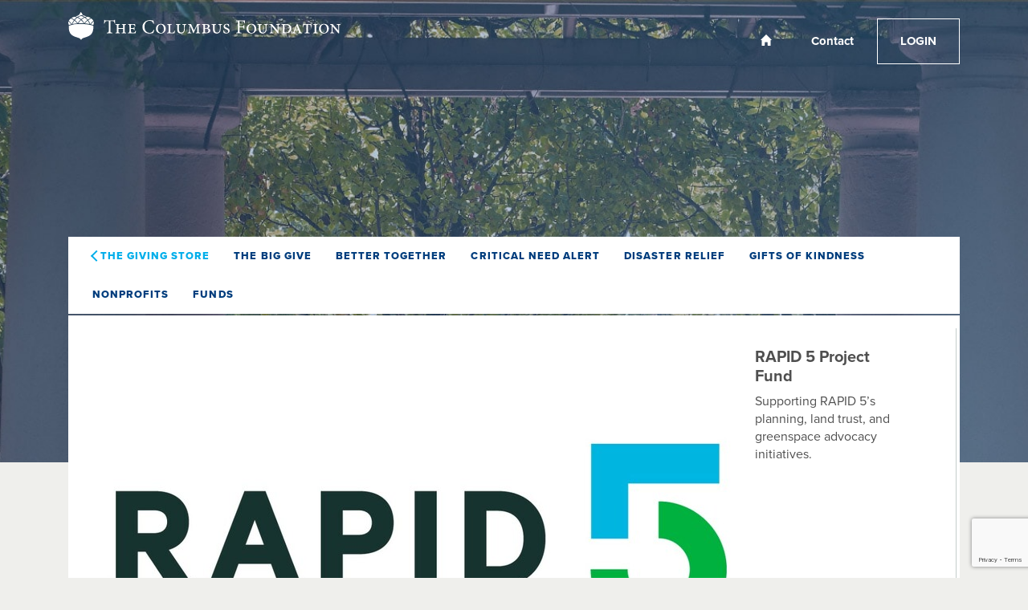

--- FILE ---
content_type: text/html
request_url: https://columbusfdn.fcsuite.com/erp/donate/create/fund?funit_id=5343
body_size: 8849
content:
<!DOCTYPE html>
<html lang="en">
<head>
	<title>&#47;erp&#47;donate&#47;create&#47;fund</title>

	<meta charset="utf-8" />
	<meta name="viewport" content="width=device-width, initial-scale=1.0, shrink-to-fit=no" />
	<meta http-equiv="x-ua-compatible" content="ie-edge" />
	<link rel="stylesheet" href="https://cdnjs.cloudflare.com/ajax/libs/font-awesome/6.0.0/css/all.min.css">
<link href="https://content.fcsuite.com/2026-01-16.1441/css/lib/bootstrap-5.3.2/bootstrap.min.css" rel="stylesheet" type="text/css" />
<link href="https://content.fcsuite.com/2026-01-16.1441/css/lib/mdb-7.0.0/mdb.min.css" rel="stylesheet" type="text/css" />

	<script type="text/javascript">var jsConfig = {"env":"live","locale":"en-US","currency":"USD","gtag_id":"G-SWY2FL48KX","date":{"date_format":"US","date_mask":"mm/dd/yy"}}</script>
<script type="text/javascript" src="https://content.fcsuite.com/2026-01-16.1441/js/lib/jquery-3.6.1.min.js"></script>
<script type="text/javascript" src="https://content.fcsuite.com/2026-01-16.1441/js/lib/jquery-ui-1.13.2/jquery-ui.min.js"></script>
<script type="text/javascript" src="https://content.fcsuite.com/2026-01-16.1441/js/util/Foundant.min.js"></script>
<script type="text/javascript" src="https://content.fcsuite.com/2026-01-16.1441/js/pages/miro.min.js"></script>
<script async src="https://www.googletagmanager.com/gtag/js?id=G-SWY2FL48KX"></script><script>window.dataLayer = window.dataLayer || [];function gtag(){dataLayer.push(arguments);}gtag('js', new Date());gtag('config', 'G-SWY2FL48KX');</script>
	
	<link rel="icon" type="image/png" href="https://content.fcsuite.com/favicon/foundant.png">
	<style>.breadcrumbs a {
	color: #274F91;
}
.breadcrumbs a:hover {
	text-decoration: underline;
}
.donate .ft_event_ticket {
	margin-bottom: 1.3rem;
}
.donate .ft_event_ticket .input-group .input-group-text {
	height: 2.2rem;
	margin-left: 0rem;
	margin-right: 0rem;
	width: 2rem;
}
.donate .ft_event_ticket button, .donate .ft_event_ticket input {
	display: inline-block;
}
.donate .ft_event_ticket button[data-name="additional_donation"], .donate .ft_event_ticket button[data-name="additional_donation"] {
	width: 9.6rem;
}
.donate .ft_event_ticket input#additional_donation {
	height: 2.2rem;
	width: 2.9rem;
}
.donate .ft_event_ticket:last-of-type {
	margin-bottom: 0px !important;
}
.donate .ft_event_ticket_total {
	font-weight: bold;
}
.ft_banner {
	background-color: #ffffff;
	padding-bottom: 0.5rem;
	padding-top: 0.5rem;
	text-align: center;
	word-break: break-all;
}
.ft_banner ul, .ft_banner ol, .ft_footer ul, .ft_footer ol {
	list-style-position: inside;
	padding: 0px;
	padding-inline-start: 0px;
}
.ft_body {
	background-color: #f5f5f5;
	font-family: 'Ubuntu', Helvetica, sans-serif;
	font-size: 0.8rem;
}
.ft_body .ft_container .ft_navigation .ft_card {
	border: none;
}
.ft_bs_number_input {
	height: 2.2rem;
	width: 6rem;
}
.ft_btn_primary {
	background-color: #3b71ca;
}
.ft_btn_primary:focus, .ft_btn_primary:focus-visible {
	outline: auto !important;
}
.ft_btn_primary:hover {
	background-color: #386bc0;
}
.ft_btn_primary_text {
	color: #ffffff;
}
.ft_btn_secondary {
	background-color: #e2eaf7;
}
.ft_btn_secondary:focus, .ft_btn_secondary:focus-visible {
	outline: auto !important;
}
.ft_btn_secondary:hover {
	background-color: #d7deeb;
}
.ft_btn_secondary_text {
	color: #294f8d;
}
.ft_card {
	background-color: #ffffff;
	border: 1px solid #E0E0E0;
	box-shadow: none;
}
.ft_closed_fund_text {
	color: red;
	font-weight: bold;
}
.ft_container {
	background-color: #f5f5f5;
}
.ft_content {
	background-color: #f5f5f5;
	padding-bottom: 0.5rem;
	padding-top: 0.5rem;
}
.ft_event_summary_item_add, .ft_event_summary_item_update {
	height: 2.2rem;
	width: 6.5rem;
}
.ft_footer {
	background-color: #f5f5f5;
	padding-bottom: 0.5rem;
	padding-top: 0.5rem;
	text-align: center;
}
.ft_grant_catalog_grid .ft_grant_catalog_list_add {
	margin-left: 0.6rem;
	width: 96%;
}
.ft_grant_catalog_list .ft_card .card-body {
	padding: 0px;
}
.ft_grant_catalog_list .ft_grant_catalog_list_inputs {
	width: 6rem;
}
.ft_grant_cycle_chip {
	bottom: 5px;
	margin-left: 1rem;
	position: relative;
}
.ft_header {
	background-color: #d5e2fa;
	padding-bottom: 0.5rem;
	padding-top: 0.5rem;
	text-align: center;
}
.ft_navigation {
	background-color: #ffffff;
	padding-bottom: 0.5rem;
	padding-top: 0.5rem;
}
.ft_navigation_group {
	background-color: #ffffff;
}
.ft_navigation_item {
	background-color: #ffffff;
}
.ft_navigation_item .nav-link:focus, .ft_navigation_item .nav-link:focus-visible {
	outline: auto !important;
}
.ft_p_multiline_truncate {
	-webkit-box-orient: vertical;
	-webkit-line-clamp: 4;
	display: -webkit-box;
	overflow: hidden;
}
.portal .datepicker-toggle-icon {
	padding-bottom: 0.35rem;
	padding-right: 0.25rem;
}
.portal .ft_container .ft_content .card {
	border: 1px solid #E0E0E0;
	box-shadow: none;
}
.portal .ft_content {
	padding-bottom: 0.5rem;
	padding-top: 0px;
}
.portal .ft_content .dt-length label {
	padding-left: 0.75em;
}
.portal .ft_content .dt-search label {
	padding-right: 0.75em;
}
.portal .ft_left_nav {
	border-right: 1px solid #E0E0E0;
	padding-left: 0px;
	padding-right: 0px;
}
.portal .ft_navigation {
	padding-left: 1rem;
	padding-right: 0.5rem;
}
.portal .select-dropdown-container {
	min-width: max-content !important;
}
.progress {
	border-radius: 1rem;
	height: 0.6rem;
	margin-left: 0rem;
	margin-right: 0rem;
	margin-top: 0.5rem;
}
.skip-to-content {
	background-color: white;
	color: #2D3B4A;
	height: 1px;
	left: -10000px;
	overflow: hidden;
	padding: 1rem;
	position: absolute;
	top: auto;
	width: 1px;
	z-index: 9999;
}
.skip-to-content:focus {
	height: auto;
	left: 2px;
	top: 2px;
	width: auto;
}
@media  (max-width: 768px){
	.portal .form-check-input[type=checkbox] {
		margin-right: 0px;
	}
	.portal .ft_card div.col-6:has(.mb-4) div[class*="col"] {
		margin-bottom: 5px;
		width: 100%;
	}
	.portal .ft_card form div[class*="col"] {
		width: 100%;
	}
	.portal .ft_card.mb-4 .col {
		flex: auto;
		margin: 5px 0;
	}
	.portal .ft_container>.ft_content .ft_content_right {
		width: 100%;
	}
	.portal .ft_container>.ft_content .ft_left_nav {
		width: 100%;
	}
	.portal .ft_content_right .col-3 , .ft_content_right .col-4 {
		width: 100%;
	}
	.portal .ft_navigation > .col-auto {
		width: 100%;
	}
	.portal .select-wrapper > .form-outline {
		margin-bottom: 10px;
	}
	.portal div.dt-container .dt-search input {
		width: calc(100% - 70px);
	}
	.portal div.dt-container div.dt-layout-row:not(.dt-layout-table) div.dt-layout-cell {
		text-align: right !important;
	}
}
h1 {
	font-size: 1.5rem;
	font-weight: bold;
}
h2 {
	font-size: 1.25rem;
	font-weight: bold;
}
h3 {
	font-size: 1rem;
	font-weight: bold;
}
h4 {
	font-size: 0.7rem;
}
</style>
	<link rel="stylesheet" href="https://use.typekit.net/oug7doc.css">

<style>
    :root {
        --tcf-color-bg: #efefec;
        --tcf-color-primary: #003d7d;
        --tcf-color-secondary: #00aeea;
        --tcf-color-text: #4d4d4d;
        --tcf-color-white: #ffffff;
        --tcf-color-border: #c3cccb;
        --tcf-color-danger: #f25822;
    }

    a {
        color: var(--tcf-color-primary);
    }

    a:hover {
        color: var(--tcf-color-secondary);
    }

    .btn.btn-primary {
        background-color: var(--tcf-color-primary);
        border: 1px solid var(--tcf-color-primary);
        border-radius: 0px;
        box-shadow: none;
        color: var(--tcf-color-white);
        font-size: 13px;
        font-weight: bold;
        letter-spacing: 0.02em;
        padding: 1rem 1.5rem;
    }

    .btn.btn-primary:hover {
        background-color: transparent;
        box-shadow: none;
        color: var(--tcf-color-primary);
    }

    .btn.btn-secondary {
        background-color: transparent;
        border: 1px solid var(--tcf-color-secondary);
        border-radius: 0px;
        box-shadow: none;
        color: var(--tcf-color-secondary);
        font-size: 13px;
        font-weight: bold;
        letter-spacing: 0.02em;
        padding: 1rem 1.5rem;
    }

    .btn.btn-secondary:hover {
        background-color: var(--tcf-color-secondary);
        box-shadow: none;
        color: var(--tcf-color-white);
    }

    .form-control,
    .form-outline .form-control~.form-notch div,
    .input-group,
    .input-group>* {
        border-radius: 0 !important;
    }

    .tcf-banner {
        position: relative;
        padding: 0;
    }

    .tcf-banner .tcf-banner__logo-link {
        display: inline-block;
        margin-top: 15px;
        margin-bottom: 30px;
    }

    .tcf-banner .tcf-banner__background {
        position: absolute;
        top: 0px;
        left: calc(50% - 1px);
        transform: translateX(-50%);
        width: calc(100vw + 2px);
        min-height: 80vh;
        object-fit: cover;
        z-index: -1;
    }

    .tcf-banner .tcf-banner__menu {
        display: flex;
        flex-flow: row nowrap;
        justify-content: space-between;
        align-items: center;
        max-width: 1320px;
        margin: 0 auto 30px;
        padding: 0;
        gap: 15px;
    }

    .tcf-banner .tcf-banner__logo-link {
        display: inline-block;
    }

    .tcf-banner .tcf-banner__nav {
        display: flex;
        flex-flow: row nowrap;
        list-style: none;
        margin: 0;
        padding: 0;
    }

    .tcf-banner .tcf-banner__nav li {
        margin: 0;
        padding: 0;
    }

    .tcf-banner .tcf-banner__nav .tcf-banner__nav-item {
        display: block;
        padding: 20px 24px;
        border: 1px solid transparent;
        color: var(--tcf-color-white);
        text-align: center;
        font-size: 15px;
        font-weight: bold;
        transition: text-decoration 0.3s ease-in-out;
        line-height: 1;
    }

    .tcf-banner .tcf-banner__nav .tcf-banner__nav-item.tcf-banner__nav-item--home,
    .tcf-banner .tcf-banner__nav .tcf-banner__nav-item.tcf-banner__nav-item--cart {
        margin: 0 auto;
        padding: 0;
        width: 50px;
        height: 100%;
        display: flex;
        align-items: center;
        justify-content: center;
    }

    .tcf-banner .tcf-banner__nav .tcf-banner__nav-item.tcf-banner__nav-item--home img,
    .tcf-banner .tcf-banner__nav .tcf-banner__nav-item.tcf-banner__nav-item--cart img {
        margin-top: -2px;
    }

    .tcf-banner .tcf-banner__nav .tcf-banner__nav-item.tcf-banner__nav-item--cart {
        width: 70px;
    }

    .tcf-banner .tcf-banner__nav .tcf-banner__nav-item.tcf-banner__nav-item--button {
        border: 1px solid var(--tcf-color-white);
        text-decoration: none;
        text-transform: uppercase;
        transition: color 0.3s ease-in-out, background-color 0.3s ease-in-out;
    }

    .tcf-banner .tcf-banner__nav .tcf-banner__nav-item.tcf-banner__nav-item--button:hover {
        color: var(--tcf-color-primary);
        background-color: var(--tcf-color-white);
    }

    .tcf-banner .tcf-banner__nav li:has(.tcf-banner__nav-item--button)+li .tcf-banner__nav-item--button {
        margin-left: -1px;
    }

    .tcf-banner .tcf-banner__nav li:has(:not(.tcf-banner__nav-item--button))+li .tcf-banner__nav-item--button {
        margin-left: 10px;
    }

    .tcf-banner__message {
        margin: 75px 15px 96px;
        text-align: center;
        display: flex;
        flex-flow: column;
        align-items: center;
        justify-content: center;
        gap: 25px;
    }

    .tcf-banner__message h1 {
        color: var(--tcf-color-white);
        font-size: 72px;
        font-weight: 800;
        line-height: 1;
        letter-spacing: 0.04em;
        margin: 0;
    }

    .tcf-banner__message a {
        color: var(--tcf-color-white);
        font-size: 18px;
        font-weight: 600;
        line-height: 1;
        margin: 0;
        text-decoration: underline;
        text-decoration-thickness: 2px;
        text-underline-offset: 5px;
        position: relative;
        transition: color 0.3s ease-in-out;
    }

    .tcf-banner__message a:hover {
        color: var(--tcf-color-secondary);
    }

    .tcf-banner__message a:before {
        content: "";
        position: absolute;
        left: -1.1em;
        top: 50%;
        transform: translateY(-50%);
        display: block;
        height: 0.66em;
        width: 0.66em;
        border: solid currentColor;
        border-width: 0 3px 3px 0;
        transform: translateY(-50%) rotate(135deg);
        transition: border 0.3s ease-in-out;
    }

    .tcf-banner .tcf-banner__menu-bar {
        background: var(--tcf-color-white);
        margin-top: 30px;
        margin-bottom: 2px;
    }

    .tcf-banner .tcf-banner__menu-bar ul {
        list-style: none;
        padding: 0px 15px;
        margin: 0px;
        display: flex;
        flex-flow: row wrap;
    }

    .tcf-banner .tcf-banner__menu-bar a {
        display: inline-flex;
        padding: 15px;
        text-transform: uppercase;
        color: var(--tcf-color-primary);
        font-size: 13px;
        font-weight: 800;
        letter-spacing: 0.08em;
        transition: color 0.3s ease-in-out;
        align-items: center;
        gap: 5px;
    }

    .tcf-banner .tcf-banner__menu-bar a:hover {
        color: var(--tcf-color-secondary);
    }

    .tcf-banner .tcf-banner__menu-bar a.back,
    .tcf-banner .tcf-banner__menu-bar a.back:hover {
        color: var(--tcf-color-secondary);
    }

    .tcf-banner .tcf-banner__menu-bar a.back:before {
        content: "";
        display: block;
        width: 0.75em;
        height: 0.75em;
        border-top: 2px solid var(--tcf-color-secondary);
        border-left: 2px solid var(--tcf-color-secondary);
        transform: rotate(-45deg);
    }

    .tcf-banner .tcf-banner__menu-bar .tcf-banner__menu-bar-toggle {
        display: none;
    }

    @media screen and (max-width: 767px) {
        .ft_container.container {
            max-width: 100% !important;
        }

        .tcf-banner .tcf-banner__menu {
            background: var(--tcf-color-white);
            margin: 0 -15px 15px;
            padding: 15px;
            flex-flow: column;
            align-items: center;
        }

        .tcf-banner .tcf-banner__logo-link {
            margin-bottom: 10px;
        }

        .tcf-banner .tcf-banner__logo-link img {
            max-width: 100%;
        }

        .tcf-banner .tcf-banner__nav {
            width: 100%;
        }

        .tcf-banner .tcf-banner__nav li {
            flex-grow: 1;
        }

        .tcf-banner .tcf-banner__nav li:has(.tcf-banner__nav-item--home),
        .tcf-banner .tcf-banner__nav li:has(.tcf-banner__nav-item--cart) {
            flex-grow: 0;
        }

        .tcf-banner .tcf-banner__nav .tcf-banner__nav-item,
        .tcf-banner .tcf-banner__nav .tcf-banner__nav-item.tcf-banner__nav-item--button {
            padding: 15px;
            color: var(--tcf-color-secondary);
            border: 1px solid var(--tcf-color-secondary);
            text-decoration: none;
            text-transform: uppercase;
            transition: color 0.3s ease-in-out, background-color 0.3s ease-in-out;
        }

        .tcf-banner .tcf-banner__nav .tcf-banner__nav-item:hover,
        .tcf-banner .tcf-banner__nav .tcf-banner__nav-item.tcf-banner__nav-item--button:hover {
            color: var(--tcf-color-white);
            background-color: var(--tcf-color-secondary);
        }

        .tcf-banner .tcf-banner__nav li:has(.tcf-banner__nav-item)+li .tcf-banner__nav-item {
            margin-left: -1px;
        }

        .tcf-banner .tcf-banner__menu-bar {
            display: flow-root;
            padding: 15px;
        }

        .tcf-banner .tcf-banner__menu-bar ul {
            display: none;
            flex-flow: column;
            align-items: stretch;
            text-align: center;
            padding: 0;
            margin: 15px 0 0;
        }

        .tcf-banner .tcf-banner__menu-bar ul.open {
            display: flex;
        }

        .tcf-banner .tcf-banner__menu-bar a {
            display: block;
        }

        .tcf-banner .tcf-banner__menu-bar .tcf-banner__menu-bar-toggle {
            display: block;
            width: 100%;
            padding: 0.5rem 1rem;
        }
    }

    .ft_footer {
        background-color: var(--tcf-color-primary);
        color: var(--tcf-color-white);
        padding: 0;
        margin: 64px 0 0;
        text-align: left;
        font-size: 14px;
    }

    .tcf-footer {
        background: var(--tcf-color-primary);
        color: var(--tcf-color-white);
        width: 100vw;
        max-width: 100vw;
        position: relative;
        left: 50%;
        transform: translateX(-50%);
        padding: 32px 16px;
        margin: 0;
    }

    .tcf-footer__row {
        display: flex;
        flex-flow: row nowrap;
        justify-content: space-between;
        max-width: 1320px;
        margin: 0 auto;
        padding: 16px;
        gap: 16px;
    }

    .tcf-footer__row+.tcf-footer__row {
        margin-top: 32px;
    }

    .tcf-footer__col {
        max-width: 25%;
        display: flex;
        flex-flow: column nowrap;
        align-content: stretch;
        justify-content: center;
    }


    .tcf-footer__row.tcf-footer__row--bottom .tcf-footer__col {
        max-width: 100%;
    }

    .tcf-footer__col.tcf-footer__col--divider {
        width: 1px;
        background-color: var(--tcf-color-white);
    }

    .tcf-footer__item strong {
        color: var(--tcf-color-secondary);
        font-weight: 800;
        letter-spacing: 0.08em;
    }

    .tcf-footer__item p {
        margin-bottom: 1em;
    }

    .tcf-footer__item p:last-child {
        margin-bottom: 0;
    }

    .tcf-footer__item a,
    .tcf-footer__item a:hover,
    .tcf-footer__item a:visited {
        color: var(--tcf-color-white);
        text-decoration: none;
    }

    .tcf-footer__menu {
        list-style: none;
        padding: 0;
        margin: 0;
        display: flex;
        flex-flow: row nowrap;
        gap: 24px;
    }

    .tcf-footer__menu li {
        padding: 0;
        margin: 0;
    }

    .tcf-footer__menu a {
        color: var(--tcf-color-white);
        text-decoration: underline;
        text-decoration-thickness: 0.5px;
        text-underline-offset: 5px;
        transition: text-decoration-color 0.3s ease-in-out;
    }

    .tcf-footer__menu a:hover {
        color: var(--tcf-color-white);
        text-decoration-color: var(--tcf-color-secondary);
    }

    .tcf-footer__menu.tcf-footer__menu--social a {
        display: flex;
        align-items: center;
        justify-content: center;
        width: 40px;
        height: 40px;
        border: 1px solid var(--tcf-color-secondary);
        transition: background-color 0.3s ease-in-out;
    }

    .tcf-footer__menu.tcf-footer__menu--social a:hover {
        background-color: var(--tcf-color-secondary);
    }

    .tcf-footer__copyright {
        display: flex;
        align-items: center;
        justify-content: center;
        font-size: 12px;
        text-align: center;
        opacity: 0.5;
    }

    @media screen and (max-width: 767px) {
        .tcf-footer__row {
            flex-flow: column nowrap;
            gap: 15px;
        }

        .tcf-footer__row.tcf-footer__row--bottom {
            gap: 30px;
        }

        .tcf-footer__col {
            max-width: 100%;
        }

        .tcf-footer__col.tcf-footer__col--divider {
            width: 100%;
            height: 1px;
        }

        .tcf-footer__menu {
            justify-content: center;
        }
    }

    .ft_banner {
        background-color: transparent;
        text-align: left;
        padding: 0 !important;
        margin: 0 !important;
    }

    .ft_body {
        background-color: var(--tcf-color-bg);
        color: var(--tcf-color-text);
        font-family: "proxima-nova", sans-serif;
        line-height: 1.42857143;
        font-size: 1.0em;
    }

    .ft_card {
        background-color: var(--tcf-color-white);
        border-radius: 0px;
        box-shadow: none;
        border: 0;
    }

    .ft_card>:only-child {
        margin: 0 !important;
    }

    .ft_card:has(>.btn:only-child) {
        background-color: transparent;
        display: flex;
        flex-flow: row nowrap;
        align-items: center;
        justify-content: center;
        padding: 0 !important;
    }

    .ft_card:has(.btn[href*="/nonprofit"]),
    .ft_card:has(.btn[href*="/create"]) {
        border: 1px solid var(--tcf-color-border);
    }

    .ft_card .card-header {
        width: 100%;
        padding: 0px;
    }

    .ft_card .card-header div:has(>img:only-child) {
        width: 100% !important;
    }

    .ft_card div:has(>img:only-child) {
        overflow: visible !important;
        height: auto !important;
    }

    .ft_card div>img:only-child {
        position: static !important;
        transform: none !important;
        width: 100%;
        height: auto;
        max-height: 100% !important;
    }

    .ft_container {
        background-color: transparent;
        --mdb-gutter-x: 30px;
    }

    .ft_content {
        background-color: var(--tcf-color-white);
    }

    .ft_content.row {
        margin-left: 0;
        margin-right: 0;
    }

    .ft_header {
        background-color: var(--tcf-color-white);
        font-size: 18px;
        display: flex;
        flex-flow: column;
        gap: 15px;
    }

    .ft_header .row {
        justify-content: center;
    }

    .ft_header .form-outline .form-control {
        padding: 0.5rem 1rem;
    }

    .ft_navigation {
        display: none !important;
        background-color: var(--tcf-color-bg);
    }

    .ft_navigation .nav-tabs .nav-link {
        --mdb-nav-tabs-link-active-bg: var(--tcf-color-bg) !important;
        --mdb-nav-tabs-link-active-border-color: var(--tcf-color-primary) !important;
        --mdb-nav-tabs-link-active-color: var(--tcf-color-primary) !important;
        --mdb-nav-tabs-link-color: var(--tcf-color-primary) !important;
        --mdb-nav-tabs-link-hover-bgc: var(--tcf-color-bg) !important;
    }

    .ft_navigation_group {
        background-color: var(--tcf-color-bg);
    }

    .ft_navigation_item {
        background-color: var(--tcf-color-bg);
    }

    .ft_navigation .ft_card {
        background: none;
    }

    .ft_navigation .ft_card>a>div {
        overflow: visible !important;
    }

    .ft_navigation .ft_card>a>div>img {
        position: static !important;
        transform: none !important;
        height: 100%;
        width: auto;
    }

    div:has(>div>.ft_donation_thankyou) {
        background-color: var(--tcf-color-white);
        margin-left: 0;
        margin-right: 0;
    }

    div:has(>.ft_donation_thankyou) {
        text-align: center;
        padding: 30px 15px;
        display: flex;
        flex-flow: column nowrap;
        align-items: center;
        justify-content: center;
        gap: 20px;
    }

    div:has(>.ft_donation_thankyou) h3 {
        color: var(--tcf-color-primary);
        font-size: 24px;
        font-weight: 300;
        text-transform: uppercase;
        margin-bottom: 0;
    }

    div:has(>.ft_donation_thankyou) div:has(a.btn) {
        margin-top: 0;
    }

    @media screen and (max-width: 767px) {
        .col-6:has(>.input-group>[data-search-url]) {
            width: 100%;
        }
    }

    #breadcrumb_nav {
        display: none;
    }

    #breadcrumb_nav+div {
        border-right: 1px solid var(--tcf-color-border);
    }

    #breadcrumb_nav+div .ft_card+.ft_card {
        border-top: 1px solid var(--tcf-color-border);
    }

    #breadcrumb_nav+div div:has(>.float-start>img:only-child),
    #breadcrumb_nav+div div:has(>.float-md-start>img:only-child) {
        display: flex;
        flex-flow: row nowrap;
    }

    #breadcrumb_nav+div .float-start:has(>img:only-child),
    #breadcrumb_nav+div .float-md-start:has(>img:only-child) {
        float: none !important;
        max-width: 335px;
        width: 100%;
        flex-shrink: 0;
    }

    #breadcrumb_nav+div .float-start:has(>img:only-child) img,
    #breadcrumb_nav+div .float-md-start:has(>img:only-child) img {
        border: 1px solid var(--tcf-color-border);
    }

    .ft_content:has(#breadcrumb_nav) .ft_card+.ft_card img {
        display: block;
        margin: 30px auto 0;
        width: auto;
        max-width: 100%;
    }

    .ft_content:has(#breadcrumb_nav a[href$="/erp/donate/list"]) .ft_card+.ft_card>div:first-child>img:only-child {
        display: none;
    }

    .ft_content:has(#breadcrumb_nav) .ft_card+.ft_card div:has(>img:only-child)~* {
        font-size: 18px;
    }

    .ft_content:has(#breadcrumb_nav) h2 {
        font-size: 28px;
        margin-bottom: 15px;
    }

    .ft_content:has(#breadcrumb_nav) h2~p {
        font-size: 18px;
        line-height: 1.3;
        margin-bottom: 0;
    }

    .ft_content:has(#breadcrumb_nav) h4 {
        font-size: 18px;
        text-align: left;
        color: var(--tcf-color-primary);
        font-weight: 300;
        margin: 0;
    }

    .ft_content:has(#breadcrumb_nav) .ft_card:has(h4):before {
        content: "";
        display: block;
        height: 1px;
        background: var(--tcf-color-border);
        margin-bottom: 45px;
    }

    .ft_content:has(#breadcrumb_nav) .ft_card:has(h4) hr {
        border-top-color: var(--tcf-color-border);
        opacity: 0.5;
    }

    .ft_content:has(#breadcrumb_nav) .ft_card div:has(>h4),
    .ft_content:has(#breadcrumb_nav) .ft_card div:has(>h4)+hr+div {
        width: 100%;
    }

    .ft_content:has(#breadcrumb_nav) .ft_card:has(h4) div:has(>img) {
        width: 100px !important;
    }

    .ft_content:has(#breadcrumb_nav) .ft_card:has(h4) img {
        border-radius: 100%;
    }

    .ft_content:has(#breadcrumb_nav) .ft_card:has(h4) h2 {
        font-size: 24px;
        margin-bottom: 5px;
    }

    .ft_content:has(#breadcrumb_nav) .ft_card:has(h4) h4 {
        font-size: 18px;
        margin-bottom: 0;
        color: var(--tcf-color-text);
        text-align: center;
    }

    .ft_content:has(#breadcrumb_nav) div:has(>a[href*="donate/list/directorycategory"]) {
        display: none;
    }

    .ft_content:has(#breadcrumb_nav) form+div>.ft_card>div:only-child {
        width: 100%;
    }

    @media screen and (max-width: 991px) {
        #breadcrumb_nav+div div:has(>.float-start>img:only-child),
        #breadcrumb_nav+div div:has(>.float-md-start>img:only-child) {
            display: flex;
            flex-flow: column nowrap;
            gap: 30px;
        }

        #breadcrumb_nav+div .float-start:has(>img:only-child),
        #breadcrumb_nav+div .float-md-start:has(>img:only-child) {
            max-width: 100%;
            margin: 0 !important;
            align-self: center;
        }

        .ft_content:has(#breadcrumb_nav) .ft_card .card-body {
            padding: 0 !important;
        }
    }

    @media screen and (max-width: 767px) {
        #breadcrumb_nav+div {
            border: 0;
        }

        #breadcrumb_nav+div .ft_card+.ft_card {
            border-bottom: 1px solid var(--tcf-color-border);
            margin-bottom: 30px;
        }
    }

    .ft_card .nav.nav-pills .nav-link {
        background-color: transparent;
        border: 1px solid var(--tcf-color-secondary);
        border-radius: 0px;
        box-shadow: none;
        color: var(--tcf-color-secondary);
        font-size: 13px;
        font-weight: bold;
        letter-spacing: 0.02em;
        padding: 1rem 1.5rem;
    }

    .ft_card .nav.nav-pills .nav-link:hover {
        background-color: var(--tcf-color-secondary);
        color: var(--tcf-color-white);
    }

    .ft_container>.alert,
    .ft_container>.alert-warning {
        background-color: var(--tcf-color-white);
        border: 1px solid var(--tcf-color-danger);
        border-top: 0;
        border-radius: 0;
        color: var(--tcf-color-text);
        font-size: 16px;
        padding: 15px;
        margin: 30px 0;
    }

    .ft_container>.alert:before,
    .ft_container>.alert-warning:before {
        content: "ALERT";
        display: block;
        margin: -15px -15px 15px;
        padding: 5px 15px;
        background-color: var(--tcf-color-danger);
        border-top: 0;
        border-radius: 0;
        color: var(--tcf-color-white);
        font-size: 14px;
        font-weight: 800;
        letter-spacing: 0.08em;
    }

    .ft_container>.alert-warning+div:has(>a:only-child) {
        display: none;
    }

    form[action="/erp/donate/checkout"] .alert {
        background-color: transparent;
        color: var(--tcf-color-danger);
        border: 0;
        border-radius: 0;
        font-size: 16px;
        padding: 0;
        margin: 0 0 15px;
    }

    form[action="/erp/donate/checkout"] .mb-3+div>.alert {
        margin-top: -15px;
    }

    @media screen and (max-width: 991px) {
        blockquote {
            margin-left: 0;
            margin-right: 0;
            padding-left: 15px;
            padding-right: 15px;
        }
    }

    blockquote {
        margin-left: 15px;
        margin-right: 15px;
        margin-top: 0;
        padding: 30px;
        border: 0;
        text-align: left;
    }

    blockquote p {
        font-size: 20px;
        line-height: 26px;
        font-weight: 800;
        letter-spacing: 0.02em;
        color: var(--tcf-color-secondary);
    }

    blockquote {
        font-size: 17.5px;
    }

    blockquote p:not(:first-child):last-child {
        font-size: 13px;
        text-transform: uppercase;
        letter-spacing: 0.08em;
        color: var(--tcf-color-primary);
    }

    blockquote p:last-child,
    blockquote ul:last-child,
    blockquote ol:last-child {
        margin-bottom: 0;
    }

    blockquote p:not(:first-child):last-child {
        font-size: 13px;
        text-transform: uppercase;
        letter-spacing: 0.08em;
        color: var(--tcf-color-primary);
    }

    blockquote p:last-child,
    blockquote ul:last-child,
    blockquote ol:last-child {
        margin-bottom: 0;
    }

    .fund-directory-list {
        margin: 0px;
        padding: 0;
        list-style: none;
    }

    .fund-directory-list li {
        padding: 20px;
        font-weight: bold;
        font-size: 16px;
    }

    .fund-directory-list li:nth-of-type(2n) {
        background: #fafafa;
    }

    .fund-directory-list li:nth-of-type(2n+1) {
        background: #edefec;
    }

    .fund-directory-list li small {
        font-weight: normal;
        font-size: 14px;
        margin-left: 0.25em;
        display: inline-block;
    }

    .tcf-awards-section {
        display: flex;
        flex-flow: row wrap;
        justify-content: space-around;
    }

    .tcf-awards-section>img {
        --width: 300px;
        width: var(--width) !important;
        max-width: var(--width) !important;
        margin: 15px 0 !important;
        flex: 1 0 var(--width);
    }

    @media screen and (max-width: 1199px) {
        .tcf-awards-section>img {
            margin: 5px 0 !important;
        }
    }

    .ft_donation_thankyou {
        font-size: 16px;
    }

    /*
    form[action="/erp/portal/fundadvisor/grant_request_enter"] {
        display: none;
    }
    */

    form[action="/erp/portal/fundadvisor/grant_request_enter"] .row:not(:has(.col)) {
        margin-left: 0;
        margin-right: 0;
    }

    form[action="/erp/portal/fundadvisor/grant_request_enter"] .ft_card:has(>.btn:only-child) {
        padding: 0 1rem !important;
    }

    form[action="/erp/portal/fundadvisor/grant_request_enter"] .ft_card:has(>.btn:only-child) .btn {
        width: 100%;
    }
</style></head>
<body class="ft_body donate"><a href="#ft_content" class="skip-to-content">Skip to content</a>
<div class="ft_container container">
	<div class="row ft_navigation sticky-top" style="min-height: 75px;">
		
		
		
		<div class="col-sm-12 col-md ft_top_nav">
			<ul id="long_nav" class="d-none d-md-flex ft_navigation_group nav nav-tabs nav-tabs-hover justify-content-end">
			
				<li class="ft_navigation_item nav-item action">
					<a href="/erp/donate/list" class="nav-link">
					
					
					Donate To A Fund
					</a>
				</li>
			
				<li class="ft_navigation_item nav-item action">
					<a href="/erp/donate/list/grant" class="nav-link">
					
					
					Better Together
					</a>
				</li>
			
				<li class="ft_navigation_item nav-item action">
					<a href="/erp/donate/list/directory" class="nav-link">
					
					
					Giving Store
					</a>
				</li>
			
				<li class="ft_navigation_item nav-item action">
					<a href="/erp/portal" class="nav-link">
					
					<i class="fas fa-circle-user" style="padding-right: 10px;"></i>
					Login
					</a>
				</li>
			
				<li class="ft_navigation_item nav-item donate_cart_nav_item d-none">
					<a href="/erp/donate/checkout" class="nav-link">
					
					<i class="fas fa-basket-shopping" style="padding-right: 10px;"></i>
					$0.00
					</a>
				</li>
			
			</ul>
			<div id="hamburger_nav" class="d-sm-flex d-md-none" style="position: absolute; top: 25px; right: 22px;">
<button data-mdb-button-init class="navbar-toggler ms-auto" type="button" data-mdb-collapse-init data-mdb-target="#hamburger_toggle" aria-controls="navbarToggleExternalContent3" aria-expanded="false" aria-label="Toggle navigation"><i class="fas fa-bars fa-2x"></i> </button></div>
<div class="collapse" id="hamburger_toggle">
<div class="bg-body-tertiary p-3">
<a href="/erp/donate/list" class="btn btn-link btn-block m-0 text-body">Donate To A Fund</a>
<a href="/erp/donate/list/grant" class="btn btn-link btn-block m-0 text-body">Better Together</a>
<a href="/erp/donate/list/directory" class="btn btn-link btn-block m-0 text-body">Giving Store</a>
<a href="/erp/portal" class="btn btn-link btn-block m-0 text-body"><i class="fas fa-circle-user" style="padding-right: 10px;"></i>Login</a>
<a href="/erp/donate/checkout" class="btn btn-link btn-block m-0 text-body"><i class="fas fa-basket-shopping" style="padding-right: 10px;"></i>$0.00</a>
</div>
</div>

		</div>
		
	</div>

	<div class="ft_banner">
		
		<div class="tcf-banner"><div class="tcf-banner__menu"><a href="https://columbusfoundation.org" class="tcf-banner__logo-link"><img class="d-none d-md-block fr-fic fr-dii" alt="The Columbus Foundation" width="339" height="35" src="https://columbusfoundation.org/media/0n4hq1ad/fa-portal-logo-white.svg">&nbsp;<img class="d-block d-md-none fr-fic fr-dii" alt="The Columbus Foundation" width="339" height="35" src="https://columbusfoundation.org/media/yiwdnbyk/fa-portal-logo-blue.svg"></a><ul class="tcf-banner__nav"><li><a href="https://columbusfoundation.org" class="tcf-banner__nav-item tcf-banner__nav-item--home"><img class="d-none d-md-block fr-fic fr-dii" alt="Home" height="20" width="20" src="https://columbusfoundation.org/media/rkree54n/fa-portal-home-icon-white.svg">&nbsp;<img class="d-block d-md-none fr-fic fr-dii" alt="Home" height="20" width="20" src="https://columbusfoundation.org/media/1ppa4u1b/fa-portal-home-icon-blue.svg"></a></li><li><a href="https://columbusfoundation.org/contact" class="tcf-banner__nav-item">&nbsp;Contact&nbsp;</a></li><li><a href="https://columbusfoundation.org/login" class="tcf-banner__nav-item tcf-banner__nav-item--button">&nbsp;Login&nbsp;</a></li><li style="display: none;"><a href="/erp/donate/checkout" class="tcf-banner__nav-item tcf-banner__nav-item--cart"><img class="d-none d-md-block fr-fic fr-dii" alt="Home" height="25" width="25" src="https://columbusfoundation.org/media/xtjb3pkc/cart-icon.svg">&nbsp;<img class="d-block d-md-none fr-fic fr-dii" alt="Home" height="20" width="20" src="https://columbusfoundation.org/media/cf1k2tbe/cart-icon-blue.svg"></a></li></ul></div><div class="tcf-banner__message"><br></div><nav class="tcf-banner__menu-bar"><button type="button" class="tcf-banner__menu-bar-toggle btn btn-secondary">&nbsp;Menu&nbsp;</button><ul><li><a href="https://columbusfoundation.org/the-giving-store" class="back">The Giving Store</a></li><li><a href="https://columbusfoundation.org/the-giving-store/the-big-give">The Big Give</a></li><li><a href="https://columbusfoundation.org/the-giving-store/better-together">Better Together</a></li><li><a href="https://columbusfoundation.org/the-giving-store/critical-need-alerts">Critical Need Alert</a></li><li><a href="https://columbusfoundation.org/the-giving-store/disaster-relief-efforts">Disaster Relief</a></li><li><a href="https://columbusfoundation.org/the-giving-store/gifts-of-kindness">Gifts of Kindness</a></li><li><a href="https://columbusfoundation.org/the-giving-store/nonprofits">Nonprofits</a></li><li><a href="https://columbusfoundation.org/the-giving-store/funds">Funds</a></li></ul></nav><img alt="" class="tcf-banner__background fr-fic fr-dii" src="https://columbusfoundation.org/media/gkghmg51/banner_contact-min.jpg"></div><template class="tcf-banner__message-template" data-url="/erp/donate/list">
    <a href="https://columbusfoundation.org/the-giving-store">
        THE GIVING STORE
    </a>

    <h1>
        FUNDS
    </h1>
</template> <template class="tcf-banner__message-template" data-url="/erp/donate/list/directory">
    <a href="https://columbusfoundation.org/the-giving-store">
        THE GIVING STORE
    </a>

    <h1>
        NONPROFITS
    </h1>
</template> <script>
    const cartLink = document.querySelector('.ft_navigation .ft_navigation_item .nav-link[href="/erp/donate/checkout"]');

    if (cartLink) {
        document.querySelector('li:has(.tcf-banner__nav-item--cart)').style.display = 'block';
    }

    document.querySelector('.tcf-banner__menu-bar-toggle').addEventListener('click', () => {
        document.querySelector('.tcf-banner__menu-bar ul').classList.toggle('open');
    });

    const activeNavLink = document.querySelector('.ft_navigation .ft_navigation_item .nav-link.active');
    const bannerMessage = document.querySelector('.tcf-banner__message');

    if (activeNavLink) {
        const messageTemplate = document.querySelector('.tcf-banner__message-template[data-url="' + activeNavLink.getAttribute('href') + '"]');

        if (messageTemplate) {
            const message = messageTemplate.content.cloneNode(true)
            document.querySelector('.tcf-banner__message').appendChild(message);
        }
        else
            bannerMessage.remove();
    }
    else
        bannerMessage.remove();

    document.addEventListener("DOMContentLoaded", function () {
        if (window.location.pathname === '/erp/donate/checkout/stripesuccess') {
            const continueGivingButton = document.querySelector('.btn.btn-sm.btn-primary.ft_btn_primary.ft_btn_primary_text');
            if (continueGivingButton) {
                continueGivingButton.textContent = 'Return to The Giving Store';
            }
        }
    });

</script>
	</div>

<form method="POST" action="/erp/donate/create/fund?funit_id=5343">
	<input id="ft&#95;set&#95;cookie" type="hidden" name="0de2c7b6c59162e1c05f3b4ab1333c63&#58;&#58;SID" value="SID&#61;cd67366fa7fd4fb07b9392f8b306ad25&#59;&#32;path&#61;&#47;&#59;&#32;expires&#61;Fri&#44;&#32;15&#45;Jan&#45;2027&#32;05&#58;09&#58;59&#32;GMT&#59;">
	<div class="row">
		<div class="ft_cookies_disabled col">
			<h1>Cookies Disabled</h1>
			<p>Your browser is currently set to block cookies. You need to allow cookies to use this service.</p>
			<p>Cookies are small text files stored on your computer that remember the things you've added to your 
			shopping cart. To learn how to allow cookies, check the online help in your web browser.</p>
		</div>
	</div>
</form>

	<div class="ft_footer">
		
		<footer class="tcf-footer"><div class="tcf-footer__row"><div class="tcf-footer__col"><div class="tcf-footer__item"><strong>MAILING ADDRESS</strong><p>The Columbus Foundation<br>1234 East Broad Street<br>Columbus, Ohio 43205-1453</p></div></div><div class="tcf-footer__col"><div class="tcf-footer__item"><strong>PHONE</strong><p>614/251-4000</p></div><div class="tcf-footer__item"><strong>FAX</strong><p>614/251-4009</p></div></div><div class="tcf-footer__col"><div class="tcf-footer__item"><strong>EMAIL</strong><p><a href="mailto:contactus@columbusfoundation.org">&nbsp;contactus@columbusfoundation.org&nbsp;</a></p></div><div class="tcf-footer__item"><strong>HOURS</strong><p>8 a.m. to 5 p.m. ET, Mon&ndash;Fri</p></div></div><div class="tcf-footer__col tcf-footer__col--divider"><br></div><div class="tcf-footer__col"><div class="tcf-footer__item"><p><strong>OUR MISSION</strong> To assist donors and others in strengthening and improving our community for the benefit of all its residents.</p><p><br></p></div><div class="tcf-footer__item"><p><strong>OUR PROMISE</strong> To help you help others through the most effective philanthropy possible.</p></div></div></div><div class="tcf-footer__row tcf-footer__row--bottom"><div class="tcf-footer__col"><ul class="tcf-footer__menu"><li><a href="https://columbusfoundation.org/accreditations">&nbsp;Accreditations&nbsp;</a></li><li><a href="https://columbusfoundation.org/privacy-policy">&nbsp;Privacy Policy&nbsp;</a></li><li><a href="https://columbusfoundation.org/whistleblower-policy">&nbsp;Whistleblower Policy&nbsp;</a></li></ul></div><div class="tcf-footer__col"><div class="tcf-footer__copyright">&copy;&nbsp;<span>2024</span> The Columbus Foundation. All Rights Reserved.</div></div><div class="tcf-footer__col"><ul class="tcf-footer__menu tcf-footer__menu--social"><li><a href="https://www.facebook.com/TheColumbusFoundation" target="_blank"><img alt="Facebook" src="https://columbusfoundation.org/media/245juef2/fa-portal-facebook.png" class="fr-fic fr-dii"></a></li><li><a href="https://twitter.com/colsfoundation" target="_blank"><img alt="X" src="https://columbusfoundation.org/media/rkhh2c4h/fa-portal-x.png" class="fr-fic fr-dii"></a></li><li><a href="https://www.linkedin.com/company/the-columbus-foundation" target="_blank"><img alt="LinkedIn" src="https://columbusfoundation.org/media/tackclle/fa-portal-linkedin.png" class="fr-fic fr-dii"></a></li><li><a href="https://instagram.com/colsfoundation/" target="_blank"><img alt="Instagram" src="https://columbusfoundation.org/media/vx4kyvxh/fa-portal-instagram.png" class="fr-fic fr-dii"></a></li></ul></div></div></footer><script>
    // Ensure the footer copyright year is always up-to-date
    document.querySelector('.tcf-footer__copyright span').textContent = new Date().getFullYear();

    // Update the checkout thank you button to link back to the giving store
    const checkoutThankYouButton = document.querySelector('.ft_donation_thankyou + *>a');
    if (checkoutThankYouButton) {
        checkoutThankYouButton.setAttribute('href', 'https://columbusfoundation.org/the-giving-store');
    }

    // Directory page changes
    const isDirectoryPage = document.getElementById('breadcrumb_nav');
    if (isDirectoryPage) {

        // Update the donate button to say "Add to Cart"
        const donateButton = document.querySelector('input[type="submit"][value="Donate"]');
        if (donateButton) {
            donateButton.setAttribute('value', 'Add to Cart');
        }

        // Update the grant request button to say "Create Grant Request"
        const grantRequestButton = document.querySelector('input[type="submit"][value="Grant Request"]');
        if (grantRequestButton) {
            grantRequestButton.setAttribute('value', 'Create Grant Request');
        }
    }

    // Checkout page changes
    const isCheckoutCartPage = /donate\/checkout$/.test(window.location.pathname);
    if (isCheckoutCartPage) {

        // Hide the Continue Giving section
        const fundListLink = document.querySelector('.row a[href="/erp/donate/list"].ft_btn_secondary');
        if (fundListLink) {
            fundListLink.closest('.row').style.display = 'none';
        }

        // Update the review button to say "Proceed to Checkout" and add a link back to the giving store
        const reviewButton = document.querySelector('input[type="submit"][value="Review"]');
        if (reviewButton) {
            reviewButton.setAttribute('value', 'Proceed to Checkout');

            const backToGivingStoreButton = document.createElement('a');

            backToGivingStoreButton.setAttribute('href', 'https://columbusfoundation.org/the-giving-store');
            backToGivingStoreButton.setAttribute('target', '_blank');
            backToGivingStoreButton.classList.add('btn', 'btn-secondary', 'float-end', 'me-3');
            backToGivingStoreButton.textContent = 'Back to The Giving Store';

            reviewButton.after(backToGivingStoreButton);
        }
    }
</script>
	</div>

<div class="fixed-top" id="google_translate_element"></div><script type="text/javascript">
function googleTranslateElementInit() {
    new google.translate.TranslateElement({pageLanguage: 'en', layout: google.translate.TranslateElement.InlineLayout.SIMPLE}, 'google_translate_element');
}
</script><script type="text/javascript" src="//translate.google.com/translate_a/element.js?cb=googleTranslateElementInit"></script>
</div>
<script type="text/javascript" src="https://content.fcsuite.com/2026-01-16.1441/js/lib/bootstrap-5.3.2/bootstrap.min.js"></script>
<script type="text/javascript" src="https://content.fcsuite.com/2026-01-16.1441/js/lib/mdb-7.0.0/mdb.umd.min.js"></script>

</body>
</html>

--- FILE ---
content_type: text/html
request_url: https://columbusfdn.fcsuite.com/erp/donate/create/fund?funit_id=5343
body_size: 11956
content:
<!DOCTYPE html>
<html lang="en">
<head>
	<title>RAPID 5 Project Fund</title>

	<meta charset="utf-8" />
	<meta name="viewport" content="width=device-width, initial-scale=1.0, shrink-to-fit=no" />
	<meta http-equiv="x-ua-compatible" content="ie-edge" />
	<link rel="stylesheet" href="https://cdnjs.cloudflare.com/ajax/libs/font-awesome/6.0.0/css/all.min.css">
<link href="https://content.fcsuite.com/2026-01-16.1441/css/lib/bootstrap-5.3.2/bootstrap.min.css" rel="stylesheet" type="text/css" />
<link href="https://content.fcsuite.com/2026-01-16.1441/css/lib/mdb-7.0.0/mdb.min.css" rel="stylesheet" type="text/css" />

	<script type="text/javascript">var jsConfig = {"env":"live","currency":"USD","locale":"en-US","date":{"date_format":"US","date_mask":"mm/dd/yy"},"gtag_id":"G-SWY2FL48KX"}</script>
<script type="text/javascript" src="https://content.fcsuite.com/2026-01-16.1441/js/lib/jquery-3.6.1.min.js"></script>
<script type="text/javascript" src="https://content.fcsuite.com/2026-01-16.1441/js/lib/jquery-ui-1.13.2/jquery-ui.min.js"></script>
<script type="text/javascript" src="https://content.fcsuite.com/2026-01-16.1441/js/util/Foundant.min.js"></script>
<script type="text/javascript" src="https://content.fcsuite.com/2026-01-16.1441/js/pages/miro.min.js"></script>
<script src="https://www.google.com/recaptcha/api.js?render=6Lf7pNwUAAAAAKGuQyd9obiJirU6Kcs1-k33KJTM"></script>
<script>function captcha_fallback(f){grecaptcha.render('captchav2_fallback', {'sitekey':'6LedLKAaAAAAAITVaCgZx8gXp3ExtK1cyEISjksD','callback':f})}</script>
<script type="text/javascript" src="https://content.fcsuite.com/2026-01-16.1441/js/pages/Donation_Portal.min.js"></script>
<script async src="https://www.googletagmanager.com/gtag/js?id=G-SWY2FL48KX"></script><script>window.dataLayer = window.dataLayer || [];function gtag(){dataLayer.push(arguments);}gtag('js', new Date());gtag('config', 'G-SWY2FL48KX');</script>
	
	<link rel="icon" type="image/png" href="https://content.fcsuite.com/favicon/foundant.png">
	<style>.breadcrumbs a {
	color: #274F91;
}
.breadcrumbs a:hover {
	text-decoration: underline;
}
.donate .ft_event_ticket {
	margin-bottom: 1.3rem;
}
.donate .ft_event_ticket .input-group .input-group-text {
	height: 2.2rem;
	margin-left: 0rem;
	margin-right: 0rem;
	width: 2rem;
}
.donate .ft_event_ticket button, .donate .ft_event_ticket input {
	display: inline-block;
}
.donate .ft_event_ticket button[data-name="additional_donation"], .donate .ft_event_ticket button[data-name="additional_donation"] {
	width: 9.6rem;
}
.donate .ft_event_ticket input#additional_donation {
	height: 2.2rem;
	width: 2.9rem;
}
.donate .ft_event_ticket:last-of-type {
	margin-bottom: 0px !important;
}
.donate .ft_event_ticket_total {
	font-weight: bold;
}
.ft_banner {
	background-color: #ffffff;
	padding-bottom: 0.5rem;
	padding-top: 0.5rem;
	text-align: center;
	word-break: break-all;
}
.ft_banner ul, .ft_banner ol, .ft_footer ul, .ft_footer ol {
	list-style-position: inside;
	padding: 0px;
	padding-inline-start: 0px;
}
.ft_body {
	background-color: #f5f5f5;
	font-family: 'Ubuntu', Helvetica, sans-serif;
	font-size: 0.8rem;
}
.ft_body .ft_container .ft_navigation .ft_card {
	border: none;
}
.ft_bs_number_input {
	height: 2.2rem;
	width: 6rem;
}
.ft_btn_primary {
	background-color: #3b71ca;
}
.ft_btn_primary:focus, .ft_btn_primary:focus-visible {
	outline: auto !important;
}
.ft_btn_primary:hover {
	background-color: #386bc0;
}
.ft_btn_primary_text {
	color: #ffffff;
}
.ft_btn_secondary {
	background-color: #e2eaf7;
}
.ft_btn_secondary:focus, .ft_btn_secondary:focus-visible {
	outline: auto !important;
}
.ft_btn_secondary:hover {
	background-color: #d7deeb;
}
.ft_btn_secondary_text {
	color: #294f8d;
}
.ft_card {
	background-color: #ffffff;
	border: 1px solid #E0E0E0;
	box-shadow: none;
}
.ft_closed_fund_text {
	color: red;
	font-weight: bold;
}
.ft_container {
	background-color: #f5f5f5;
}
.ft_content {
	background-color: #f5f5f5;
	padding-bottom: 0.5rem;
	padding-top: 0.5rem;
}
.ft_event_summary_item_add, .ft_event_summary_item_update {
	height: 2.2rem;
	width: 6.5rem;
}
.ft_footer {
	background-color: #f5f5f5;
	padding-bottom: 0.5rem;
	padding-top: 0.5rem;
	text-align: center;
}
.ft_grant_catalog_grid .ft_grant_catalog_list_add {
	margin-left: 0.6rem;
	width: 96%;
}
.ft_grant_catalog_list .ft_card .card-body {
	padding: 0px;
}
.ft_grant_catalog_list .ft_grant_catalog_list_inputs {
	width: 6rem;
}
.ft_grant_cycle_chip {
	bottom: 5px;
	margin-left: 1rem;
	position: relative;
}
.ft_header {
	background-color: #d5e2fa;
	padding-bottom: 0.5rem;
	padding-top: 0.5rem;
	text-align: center;
}
.ft_navigation {
	background-color: #ffffff;
	padding-bottom: 0.5rem;
	padding-top: 0.5rem;
}
.ft_navigation_group {
	background-color: #ffffff;
}
.ft_navigation_item {
	background-color: #ffffff;
}
.ft_navigation_item .nav-link:focus, .ft_navigation_item .nav-link:focus-visible {
	outline: auto !important;
}
.ft_p_multiline_truncate {
	-webkit-box-orient: vertical;
	-webkit-line-clamp: 4;
	display: -webkit-box;
	overflow: hidden;
}
.portal .datepicker-toggle-icon {
	padding-bottom: 0.35rem;
	padding-right: 0.25rem;
}
.portal .ft_container .ft_content .card {
	border: 1px solid #E0E0E0;
	box-shadow: none;
}
.portal .ft_content {
	padding-bottom: 0.5rem;
	padding-top: 0px;
}
.portal .ft_content .dt-length label {
	padding-left: 0.75em;
}
.portal .ft_content .dt-search label {
	padding-right: 0.75em;
}
.portal .ft_left_nav {
	border-right: 1px solid #E0E0E0;
	padding-left: 0px;
	padding-right: 0px;
}
.portal .ft_navigation {
	padding-left: 1rem;
	padding-right: 0.5rem;
}
.portal .select-dropdown-container {
	min-width: max-content !important;
}
.progress {
	border-radius: 1rem;
	height: 0.6rem;
	margin-left: 0rem;
	margin-right: 0rem;
	margin-top: 0.5rem;
}
.skip-to-content {
	background-color: white;
	color: #2D3B4A;
	height: 1px;
	left: -10000px;
	overflow: hidden;
	padding: 1rem;
	position: absolute;
	top: auto;
	width: 1px;
	z-index: 9999;
}
.skip-to-content:focus {
	height: auto;
	left: 2px;
	top: 2px;
	width: auto;
}
@media  (max-width: 768px){
	.portal .form-check-input[type=checkbox] {
		margin-right: 0px;
	}
	.portal .ft_card div.col-6:has(.mb-4) div[class*="col"] {
		margin-bottom: 5px;
		width: 100%;
	}
	.portal .ft_card form div[class*="col"] {
		width: 100%;
	}
	.portal .ft_card.mb-4 .col {
		flex: auto;
		margin: 5px 0;
	}
	.portal .ft_container>.ft_content .ft_content_right {
		width: 100%;
	}
	.portal .ft_container>.ft_content .ft_left_nav {
		width: 100%;
	}
	.portal .ft_content_right .col-3 , .ft_content_right .col-4 {
		width: 100%;
	}
	.portal .ft_navigation > .col-auto {
		width: 100%;
	}
	.portal .select-wrapper > .form-outline {
		margin-bottom: 10px;
	}
	.portal div.dt-container .dt-search input {
		width: calc(100% - 70px);
	}
	.portal div.dt-container div.dt-layout-row:not(.dt-layout-table) div.dt-layout-cell {
		text-align: right !important;
	}
}
h1 {
	font-size: 1.5rem;
	font-weight: bold;
}
h2 {
	font-size: 1.25rem;
	font-weight: bold;
}
h3 {
	font-size: 1rem;
	font-weight: bold;
}
h4 {
	font-size: 0.7rem;
}
</style>
	<link rel="stylesheet" href="https://use.typekit.net/oug7doc.css">

<style>
    :root {
        --tcf-color-bg: #efefec;
        --tcf-color-primary: #003d7d;
        --tcf-color-secondary: #00aeea;
        --tcf-color-text: #4d4d4d;
        --tcf-color-white: #ffffff;
        --tcf-color-border: #c3cccb;
        --tcf-color-danger: #f25822;
    }

    a {
        color: var(--tcf-color-primary);
    }

    a:hover {
        color: var(--tcf-color-secondary);
    }

    .btn.btn-primary {
        background-color: var(--tcf-color-primary);
        border: 1px solid var(--tcf-color-primary);
        border-radius: 0px;
        box-shadow: none;
        color: var(--tcf-color-white);
        font-size: 13px;
        font-weight: bold;
        letter-spacing: 0.02em;
        padding: 1rem 1.5rem;
    }

    .btn.btn-primary:hover {
        background-color: transparent;
        box-shadow: none;
        color: var(--tcf-color-primary);
    }

    .btn.btn-secondary {
        background-color: transparent;
        border: 1px solid var(--tcf-color-secondary);
        border-radius: 0px;
        box-shadow: none;
        color: var(--tcf-color-secondary);
        font-size: 13px;
        font-weight: bold;
        letter-spacing: 0.02em;
        padding: 1rem 1.5rem;
    }

    .btn.btn-secondary:hover {
        background-color: var(--tcf-color-secondary);
        box-shadow: none;
        color: var(--tcf-color-white);
    }

    .form-control,
    .form-outline .form-control~.form-notch div,
    .input-group,
    .input-group>* {
        border-radius: 0 !important;
    }

    .tcf-banner {
        position: relative;
        padding: 0;
    }

    .tcf-banner .tcf-banner__logo-link {
        display: inline-block;
        margin-top: 15px;
        margin-bottom: 30px;
    }

    .tcf-banner .tcf-banner__background {
        position: absolute;
        top: 0px;
        left: calc(50% - 1px);
        transform: translateX(-50%);
        width: calc(100vw + 2px);
        min-height: 80vh;
        object-fit: cover;
        z-index: -1;
    }

    .tcf-banner .tcf-banner__menu {
        display: flex;
        flex-flow: row nowrap;
        justify-content: space-between;
        align-items: center;
        max-width: 1320px;
        margin: 0 auto 30px;
        padding: 0;
        gap: 15px;
    }

    .tcf-banner .tcf-banner__logo-link {
        display: inline-block;
    }

    .tcf-banner .tcf-banner__nav {
        display: flex;
        flex-flow: row nowrap;
        list-style: none;
        margin: 0;
        padding: 0;
    }

    .tcf-banner .tcf-banner__nav li {
        margin: 0;
        padding: 0;
    }

    .tcf-banner .tcf-banner__nav .tcf-banner__nav-item {
        display: block;
        padding: 20px 24px;
        border: 1px solid transparent;
        color: var(--tcf-color-white);
        text-align: center;
        font-size: 15px;
        font-weight: bold;
        transition: text-decoration 0.3s ease-in-out;
        line-height: 1;
    }

    .tcf-banner .tcf-banner__nav .tcf-banner__nav-item.tcf-banner__nav-item--home,
    .tcf-banner .tcf-banner__nav .tcf-banner__nav-item.tcf-banner__nav-item--cart {
        margin: 0 auto;
        padding: 0;
        width: 50px;
        height: 100%;
        display: flex;
        align-items: center;
        justify-content: center;
    }

    .tcf-banner .tcf-banner__nav .tcf-banner__nav-item.tcf-banner__nav-item--home img,
    .tcf-banner .tcf-banner__nav .tcf-banner__nav-item.tcf-banner__nav-item--cart img {
        margin-top: -2px;
    }

    .tcf-banner .tcf-banner__nav .tcf-banner__nav-item.tcf-banner__nav-item--cart {
        width: 70px;
    }

    .tcf-banner .tcf-banner__nav .tcf-banner__nav-item.tcf-banner__nav-item--button {
        border: 1px solid var(--tcf-color-white);
        text-decoration: none;
        text-transform: uppercase;
        transition: color 0.3s ease-in-out, background-color 0.3s ease-in-out;
    }

    .tcf-banner .tcf-banner__nav .tcf-banner__nav-item.tcf-banner__nav-item--button:hover {
        color: var(--tcf-color-primary);
        background-color: var(--tcf-color-white);
    }

    .tcf-banner .tcf-banner__nav li:has(.tcf-banner__nav-item--button)+li .tcf-banner__nav-item--button {
        margin-left: -1px;
    }

    .tcf-banner .tcf-banner__nav li:has(:not(.tcf-banner__nav-item--button))+li .tcf-banner__nav-item--button {
        margin-left: 10px;
    }

    .tcf-banner__message {
        margin: 75px 15px 96px;
        text-align: center;
        display: flex;
        flex-flow: column;
        align-items: center;
        justify-content: center;
        gap: 25px;
    }

    .tcf-banner__message h1 {
        color: var(--tcf-color-white);
        font-size: 72px;
        font-weight: 800;
        line-height: 1;
        letter-spacing: 0.04em;
        margin: 0;
    }

    .tcf-banner__message a {
        color: var(--tcf-color-white);
        font-size: 18px;
        font-weight: 600;
        line-height: 1;
        margin: 0;
        text-decoration: underline;
        text-decoration-thickness: 2px;
        text-underline-offset: 5px;
        position: relative;
        transition: color 0.3s ease-in-out;
    }

    .tcf-banner__message a:hover {
        color: var(--tcf-color-secondary);
    }

    .tcf-banner__message a:before {
        content: "";
        position: absolute;
        left: -1.1em;
        top: 50%;
        transform: translateY(-50%);
        display: block;
        height: 0.66em;
        width: 0.66em;
        border: solid currentColor;
        border-width: 0 3px 3px 0;
        transform: translateY(-50%) rotate(135deg);
        transition: border 0.3s ease-in-out;
    }

    .tcf-banner .tcf-banner__menu-bar {
        background: var(--tcf-color-white);
        margin-top: 30px;
        margin-bottom: 2px;
    }

    .tcf-banner .tcf-banner__menu-bar ul {
        list-style: none;
        padding: 0px 15px;
        margin: 0px;
        display: flex;
        flex-flow: row wrap;
    }

    .tcf-banner .tcf-banner__menu-bar a {
        display: inline-flex;
        padding: 15px;
        text-transform: uppercase;
        color: var(--tcf-color-primary);
        font-size: 13px;
        font-weight: 800;
        letter-spacing: 0.08em;
        transition: color 0.3s ease-in-out;
        align-items: center;
        gap: 5px;
    }

    .tcf-banner .tcf-banner__menu-bar a:hover {
        color: var(--tcf-color-secondary);
    }

    .tcf-banner .tcf-banner__menu-bar a.back,
    .tcf-banner .tcf-banner__menu-bar a.back:hover {
        color: var(--tcf-color-secondary);
    }

    .tcf-banner .tcf-banner__menu-bar a.back:before {
        content: "";
        display: block;
        width: 0.75em;
        height: 0.75em;
        border-top: 2px solid var(--tcf-color-secondary);
        border-left: 2px solid var(--tcf-color-secondary);
        transform: rotate(-45deg);
    }

    .tcf-banner .tcf-banner__menu-bar .tcf-banner__menu-bar-toggle {
        display: none;
    }

    @media screen and (max-width: 767px) {
        .ft_container.container {
            max-width: 100% !important;
        }

        .tcf-banner .tcf-banner__menu {
            background: var(--tcf-color-white);
            margin: 0 -15px 15px;
            padding: 15px;
            flex-flow: column;
            align-items: center;
        }

        .tcf-banner .tcf-banner__logo-link {
            margin-bottom: 10px;
        }

        .tcf-banner .tcf-banner__logo-link img {
            max-width: 100%;
        }

        .tcf-banner .tcf-banner__nav {
            width: 100%;
        }

        .tcf-banner .tcf-banner__nav li {
            flex-grow: 1;
        }

        .tcf-banner .tcf-banner__nav li:has(.tcf-banner__nav-item--home),
        .tcf-banner .tcf-banner__nav li:has(.tcf-banner__nav-item--cart) {
            flex-grow: 0;
        }

        .tcf-banner .tcf-banner__nav .tcf-banner__nav-item,
        .tcf-banner .tcf-banner__nav .tcf-banner__nav-item.tcf-banner__nav-item--button {
            padding: 15px;
            color: var(--tcf-color-secondary);
            border: 1px solid var(--tcf-color-secondary);
            text-decoration: none;
            text-transform: uppercase;
            transition: color 0.3s ease-in-out, background-color 0.3s ease-in-out;
        }

        .tcf-banner .tcf-banner__nav .tcf-banner__nav-item:hover,
        .tcf-banner .tcf-banner__nav .tcf-banner__nav-item.tcf-banner__nav-item--button:hover {
            color: var(--tcf-color-white);
            background-color: var(--tcf-color-secondary);
        }

        .tcf-banner .tcf-banner__nav li:has(.tcf-banner__nav-item)+li .tcf-banner__nav-item {
            margin-left: -1px;
        }

        .tcf-banner .tcf-banner__menu-bar {
            display: flow-root;
            padding: 15px;
        }

        .tcf-banner .tcf-banner__menu-bar ul {
            display: none;
            flex-flow: column;
            align-items: stretch;
            text-align: center;
            padding: 0;
            margin: 15px 0 0;
        }

        .tcf-banner .tcf-banner__menu-bar ul.open {
            display: flex;
        }

        .tcf-banner .tcf-banner__menu-bar a {
            display: block;
        }

        .tcf-banner .tcf-banner__menu-bar .tcf-banner__menu-bar-toggle {
            display: block;
            width: 100%;
            padding: 0.5rem 1rem;
        }
    }

    .ft_footer {
        background-color: var(--tcf-color-primary);
        color: var(--tcf-color-white);
        padding: 0;
        margin: 64px 0 0;
        text-align: left;
        font-size: 14px;
    }

    .tcf-footer {
        background: var(--tcf-color-primary);
        color: var(--tcf-color-white);
        width: 100vw;
        max-width: 100vw;
        position: relative;
        left: 50%;
        transform: translateX(-50%);
        padding: 32px 16px;
        margin: 0;
    }

    .tcf-footer__row {
        display: flex;
        flex-flow: row nowrap;
        justify-content: space-between;
        max-width: 1320px;
        margin: 0 auto;
        padding: 16px;
        gap: 16px;
    }

    .tcf-footer__row+.tcf-footer__row {
        margin-top: 32px;
    }

    .tcf-footer__col {
        max-width: 25%;
        display: flex;
        flex-flow: column nowrap;
        align-content: stretch;
        justify-content: center;
    }


    .tcf-footer__row.tcf-footer__row--bottom .tcf-footer__col {
        max-width: 100%;
    }

    .tcf-footer__col.tcf-footer__col--divider {
        width: 1px;
        background-color: var(--tcf-color-white);
    }

    .tcf-footer__item strong {
        color: var(--tcf-color-secondary);
        font-weight: 800;
        letter-spacing: 0.08em;
    }

    .tcf-footer__item p {
        margin-bottom: 1em;
    }

    .tcf-footer__item p:last-child {
        margin-bottom: 0;
    }

    .tcf-footer__item a,
    .tcf-footer__item a:hover,
    .tcf-footer__item a:visited {
        color: var(--tcf-color-white);
        text-decoration: none;
    }

    .tcf-footer__menu {
        list-style: none;
        padding: 0;
        margin: 0;
        display: flex;
        flex-flow: row nowrap;
        gap: 24px;
    }

    .tcf-footer__menu li {
        padding: 0;
        margin: 0;
    }

    .tcf-footer__menu a {
        color: var(--tcf-color-white);
        text-decoration: underline;
        text-decoration-thickness: 0.5px;
        text-underline-offset: 5px;
        transition: text-decoration-color 0.3s ease-in-out;
    }

    .tcf-footer__menu a:hover {
        color: var(--tcf-color-white);
        text-decoration-color: var(--tcf-color-secondary);
    }

    .tcf-footer__menu.tcf-footer__menu--social a {
        display: flex;
        align-items: center;
        justify-content: center;
        width: 40px;
        height: 40px;
        border: 1px solid var(--tcf-color-secondary);
        transition: background-color 0.3s ease-in-out;
    }

    .tcf-footer__menu.tcf-footer__menu--social a:hover {
        background-color: var(--tcf-color-secondary);
    }

    .tcf-footer__copyright {
        display: flex;
        align-items: center;
        justify-content: center;
        font-size: 12px;
        text-align: center;
        opacity: 0.5;
    }

    @media screen and (max-width: 767px) {
        .tcf-footer__row {
            flex-flow: column nowrap;
            gap: 15px;
        }

        .tcf-footer__row.tcf-footer__row--bottom {
            gap: 30px;
        }

        .tcf-footer__col {
            max-width: 100%;
        }

        .tcf-footer__col.tcf-footer__col--divider {
            width: 100%;
            height: 1px;
        }

        .tcf-footer__menu {
            justify-content: center;
        }
    }

    .ft_banner {
        background-color: transparent;
        text-align: left;
        padding: 0 !important;
        margin: 0 !important;
    }

    .ft_body {
        background-color: var(--tcf-color-bg);
        color: var(--tcf-color-text);
        font-family: "proxima-nova", sans-serif;
        line-height: 1.42857143;
        font-size: 1.0em;
    }

    .ft_card {
        background-color: var(--tcf-color-white);
        border-radius: 0px;
        box-shadow: none;
        border: 0;
    }

    .ft_card>:only-child {
        margin: 0 !important;
    }

    .ft_card:has(>.btn:only-child) {
        background-color: transparent;
        display: flex;
        flex-flow: row nowrap;
        align-items: center;
        justify-content: center;
        padding: 0 !important;
    }

    .ft_card:has(.btn[href*="/nonprofit"]),
    .ft_card:has(.btn[href*="/create"]) {
        border: 1px solid var(--tcf-color-border);
    }

    .ft_card .card-header {
        width: 100%;
        padding: 0px;
    }

    .ft_card .card-header div:has(>img:only-child) {
        width: 100% !important;
    }

    .ft_card div:has(>img:only-child) {
        overflow: visible !important;
        height: auto !important;
    }

    .ft_card div>img:only-child {
        position: static !important;
        transform: none !important;
        width: 100%;
        height: auto;
        max-height: 100% !important;
    }

    .ft_container {
        background-color: transparent;
        --mdb-gutter-x: 30px;
    }

    .ft_content {
        background-color: var(--tcf-color-white);
    }

    .ft_content.row {
        margin-left: 0;
        margin-right: 0;
    }

    .ft_header {
        background-color: var(--tcf-color-white);
        font-size: 18px;
        display: flex;
        flex-flow: column;
        gap: 15px;
    }

    .ft_header .row {
        justify-content: center;
    }

    .ft_header .form-outline .form-control {
        padding: 0.5rem 1rem;
    }

    .ft_navigation {
        display: none !important;
        background-color: var(--tcf-color-bg);
    }

    .ft_navigation .nav-tabs .nav-link {
        --mdb-nav-tabs-link-active-bg: var(--tcf-color-bg) !important;
        --mdb-nav-tabs-link-active-border-color: var(--tcf-color-primary) !important;
        --mdb-nav-tabs-link-active-color: var(--tcf-color-primary) !important;
        --mdb-nav-tabs-link-color: var(--tcf-color-primary) !important;
        --mdb-nav-tabs-link-hover-bgc: var(--tcf-color-bg) !important;
    }

    .ft_navigation_group {
        background-color: var(--tcf-color-bg);
    }

    .ft_navigation_item {
        background-color: var(--tcf-color-bg);
    }

    .ft_navigation .ft_card {
        background: none;
    }

    .ft_navigation .ft_card>a>div {
        overflow: visible !important;
    }

    .ft_navigation .ft_card>a>div>img {
        position: static !important;
        transform: none !important;
        height: 100%;
        width: auto;
    }

    div:has(>div>.ft_donation_thankyou) {
        background-color: var(--tcf-color-white);
        margin-left: 0;
        margin-right: 0;
    }

    div:has(>.ft_donation_thankyou) {
        text-align: center;
        padding: 30px 15px;
        display: flex;
        flex-flow: column nowrap;
        align-items: center;
        justify-content: center;
        gap: 20px;
    }

    div:has(>.ft_donation_thankyou) h3 {
        color: var(--tcf-color-primary);
        font-size: 24px;
        font-weight: 300;
        text-transform: uppercase;
        margin-bottom: 0;
    }

    div:has(>.ft_donation_thankyou) div:has(a.btn) {
        margin-top: 0;
    }

    @media screen and (max-width: 767px) {
        .col-6:has(>.input-group>[data-search-url]) {
            width: 100%;
        }
    }

    #breadcrumb_nav {
        display: none;
    }

    #breadcrumb_nav+div {
        border-right: 1px solid var(--tcf-color-border);
    }

    #breadcrumb_nav+div .ft_card+.ft_card {
        border-top: 1px solid var(--tcf-color-border);
    }

    #breadcrumb_nav+div div:has(>.float-start>img:only-child),
    #breadcrumb_nav+div div:has(>.float-md-start>img:only-child) {
        display: flex;
        flex-flow: row nowrap;
    }

    #breadcrumb_nav+div .float-start:has(>img:only-child),
    #breadcrumb_nav+div .float-md-start:has(>img:only-child) {
        float: none !important;
        max-width: 335px;
        width: 100%;
        flex-shrink: 0;
    }

    #breadcrumb_nav+div .float-start:has(>img:only-child) img,
    #breadcrumb_nav+div .float-md-start:has(>img:only-child) img {
        border: 1px solid var(--tcf-color-border);
    }

    .ft_content:has(#breadcrumb_nav) .ft_card+.ft_card img {
        display: block;
        margin: 30px auto 0;
        width: auto;
        max-width: 100%;
    }

    .ft_content:has(#breadcrumb_nav a[href$="/erp/donate/list"]) .ft_card+.ft_card>div:first-child>img:only-child {
        display: none;
    }

    .ft_content:has(#breadcrumb_nav) .ft_card+.ft_card div:has(>img:only-child)~* {
        font-size: 18px;
    }

    .ft_content:has(#breadcrumb_nav) h2 {
        font-size: 28px;
        margin-bottom: 15px;
    }

    .ft_content:has(#breadcrumb_nav) h2~p {
        font-size: 18px;
        line-height: 1.3;
        margin-bottom: 0;
    }

    .ft_content:has(#breadcrumb_nav) h4 {
        font-size: 18px;
        text-align: left;
        color: var(--tcf-color-primary);
        font-weight: 300;
        margin: 0;
    }

    .ft_content:has(#breadcrumb_nav) .ft_card:has(h4):before {
        content: "";
        display: block;
        height: 1px;
        background: var(--tcf-color-border);
        margin-bottom: 45px;
    }

    .ft_content:has(#breadcrumb_nav) .ft_card:has(h4) hr {
        border-top-color: var(--tcf-color-border);
        opacity: 0.5;
    }

    .ft_content:has(#breadcrumb_nav) .ft_card div:has(>h4),
    .ft_content:has(#breadcrumb_nav) .ft_card div:has(>h4)+hr+div {
        width: 100%;
    }

    .ft_content:has(#breadcrumb_nav) .ft_card:has(h4) div:has(>img) {
        width: 100px !important;
    }

    .ft_content:has(#breadcrumb_nav) .ft_card:has(h4) img {
        border-radius: 100%;
    }

    .ft_content:has(#breadcrumb_nav) .ft_card:has(h4) h2 {
        font-size: 24px;
        margin-bottom: 5px;
    }

    .ft_content:has(#breadcrumb_nav) .ft_card:has(h4) h4 {
        font-size: 18px;
        margin-bottom: 0;
        color: var(--tcf-color-text);
        text-align: center;
    }

    .ft_content:has(#breadcrumb_nav) div:has(>a[href*="donate/list/directorycategory"]) {
        display: none;
    }

    .ft_content:has(#breadcrumb_nav) form+div>.ft_card>div:only-child {
        width: 100%;
    }

    @media screen and (max-width: 991px) {
        #breadcrumb_nav+div div:has(>.float-start>img:only-child),
        #breadcrumb_nav+div div:has(>.float-md-start>img:only-child) {
            display: flex;
            flex-flow: column nowrap;
            gap: 30px;
        }

        #breadcrumb_nav+div .float-start:has(>img:only-child),
        #breadcrumb_nav+div .float-md-start:has(>img:only-child) {
            max-width: 100%;
            margin: 0 !important;
            align-self: center;
        }

        .ft_content:has(#breadcrumb_nav) .ft_card .card-body {
            padding: 0 !important;
        }
    }

    @media screen and (max-width: 767px) {
        #breadcrumb_nav+div {
            border: 0;
        }

        #breadcrumb_nav+div .ft_card+.ft_card {
            border-bottom: 1px solid var(--tcf-color-border);
            margin-bottom: 30px;
        }
    }

    .ft_card .nav.nav-pills .nav-link {
        background-color: transparent;
        border: 1px solid var(--tcf-color-secondary);
        border-radius: 0px;
        box-shadow: none;
        color: var(--tcf-color-secondary);
        font-size: 13px;
        font-weight: bold;
        letter-spacing: 0.02em;
        padding: 1rem 1.5rem;
    }

    .ft_card .nav.nav-pills .nav-link:hover {
        background-color: var(--tcf-color-secondary);
        color: var(--tcf-color-white);
    }

    .ft_container>.alert,
    .ft_container>.alert-warning {
        background-color: var(--tcf-color-white);
        border: 1px solid var(--tcf-color-danger);
        border-top: 0;
        border-radius: 0;
        color: var(--tcf-color-text);
        font-size: 16px;
        padding: 15px;
        margin: 30px 0;
    }

    .ft_container>.alert:before,
    .ft_container>.alert-warning:before {
        content: "ALERT";
        display: block;
        margin: -15px -15px 15px;
        padding: 5px 15px;
        background-color: var(--tcf-color-danger);
        border-top: 0;
        border-radius: 0;
        color: var(--tcf-color-white);
        font-size: 14px;
        font-weight: 800;
        letter-spacing: 0.08em;
    }

    .ft_container>.alert-warning+div:has(>a:only-child) {
        display: none;
    }

    form[action="/erp/donate/checkout"] .alert {
        background-color: transparent;
        color: var(--tcf-color-danger);
        border: 0;
        border-radius: 0;
        font-size: 16px;
        padding: 0;
        margin: 0 0 15px;
    }

    form[action="/erp/donate/checkout"] .mb-3+div>.alert {
        margin-top: -15px;
    }

    @media screen and (max-width: 991px) {
        blockquote {
            margin-left: 0;
            margin-right: 0;
            padding-left: 15px;
            padding-right: 15px;
        }
    }

    blockquote {
        margin-left: 15px;
        margin-right: 15px;
        margin-top: 0;
        padding: 30px;
        border: 0;
        text-align: left;
    }

    blockquote p {
        font-size: 20px;
        line-height: 26px;
        font-weight: 800;
        letter-spacing: 0.02em;
        color: var(--tcf-color-secondary);
    }

    blockquote {
        font-size: 17.5px;
    }

    blockquote p:not(:first-child):last-child {
        font-size: 13px;
        text-transform: uppercase;
        letter-spacing: 0.08em;
        color: var(--tcf-color-primary);
    }

    blockquote p:last-child,
    blockquote ul:last-child,
    blockquote ol:last-child {
        margin-bottom: 0;
    }

    blockquote p:not(:first-child):last-child {
        font-size: 13px;
        text-transform: uppercase;
        letter-spacing: 0.08em;
        color: var(--tcf-color-primary);
    }

    blockquote p:last-child,
    blockquote ul:last-child,
    blockquote ol:last-child {
        margin-bottom: 0;
    }

    .fund-directory-list {
        margin: 0px;
        padding: 0;
        list-style: none;
    }

    .fund-directory-list li {
        padding: 20px;
        font-weight: bold;
        font-size: 16px;
    }

    .fund-directory-list li:nth-of-type(2n) {
        background: #fafafa;
    }

    .fund-directory-list li:nth-of-type(2n+1) {
        background: #edefec;
    }

    .fund-directory-list li small {
        font-weight: normal;
        font-size: 14px;
        margin-left: 0.25em;
        display: inline-block;
    }

    .tcf-awards-section {
        display: flex;
        flex-flow: row wrap;
        justify-content: space-around;
    }

    .tcf-awards-section>img {
        --width: 300px;
        width: var(--width) !important;
        max-width: var(--width) !important;
        margin: 15px 0 !important;
        flex: 1 0 var(--width);
    }

    @media screen and (max-width: 1199px) {
        .tcf-awards-section>img {
            margin: 5px 0 !important;
        }
    }

    .ft_donation_thankyou {
        font-size: 16px;
    }

    /*
    form[action="/erp/portal/fundadvisor/grant_request_enter"] {
        display: none;
    }
    */

    form[action="/erp/portal/fundadvisor/grant_request_enter"] .row:not(:has(.col)) {
        margin-left: 0;
        margin-right: 0;
    }

    form[action="/erp/portal/fundadvisor/grant_request_enter"] .ft_card:has(>.btn:only-child) {
        padding: 0 1rem !important;
    }

    form[action="/erp/portal/fundadvisor/grant_request_enter"] .ft_card:has(>.btn:only-child) .btn {
        width: 100%;
    }
</style></head>
<body class="ft_body donate"><a href="#ft_content" class="skip-to-content">Skip to content</a>
<div class="ft_container container">
	<div class="row ft_navigation sticky-top" style="min-height: 75px;">
		
		
		
		<div class="col-sm-12 col-md ft_top_nav">
			<ul id="long_nav" class="d-none d-md-flex ft_navigation_group nav nav-tabs nav-tabs-hover justify-content-end">
			
				<li class="ft_navigation_item nav-item action">
					<a href="/erp/donate/list" class="nav-link">
					
					
					Donate To A Fund
					</a>
				</li>
			
				<li class="ft_navigation_item nav-item action">
					<a href="/erp/donate/list/grant" class="nav-link">
					
					
					Better Together
					</a>
				</li>
			
				<li class="ft_navigation_item nav-item action">
					<a href="/erp/donate/list/directory" class="nav-link">
					
					
					Giving Store
					</a>
				</li>
			
				<li class="ft_navigation_item nav-item action">
					<a href="/erp/portal" class="nav-link">
					
					<i class="fas fa-circle-user" style="padding-right: 10px;"></i>
					Login
					</a>
				</li>
			
				<li class="ft_navigation_item nav-item donate_cart_nav_item d-none">
					<a href="/erp/donate/checkout" class="nav-link">
					
					<i class="fas fa-basket-shopping" style="padding-right: 10px;"></i>
					$0.00
					</a>
				</li>
			
			</ul>
			<div id="hamburger_nav" class="d-sm-flex d-md-none" style="position: absolute; top: 25px; right: 22px;">
<button data-mdb-button-init class="navbar-toggler ms-auto" type="button" data-mdb-collapse-init data-mdb-target="#hamburger_toggle" aria-controls="navbarToggleExternalContent3" aria-expanded="false" aria-label="Toggle navigation"><i class="fas fa-bars fa-2x"></i> </button></div>
<div class="collapse" id="hamburger_toggle">
<div class="bg-body-tertiary p-3">
<a href="/erp/donate/list" class="btn btn-link btn-block m-0 text-body">Donate To A Fund</a>
<a href="/erp/donate/list/grant" class="btn btn-link btn-block m-0 text-body">Better Together</a>
<a href="/erp/donate/list/directory" class="btn btn-link btn-block m-0 text-body">Giving Store</a>
<a href="/erp/portal" class="btn btn-link btn-block m-0 text-body"><i class="fas fa-circle-user" style="padding-right: 10px;"></i>Login</a>
<a href="/erp/donate/checkout" class="btn btn-link btn-block m-0 text-body"><i class="fas fa-basket-shopping" style="padding-right: 10px;"></i>$0.00</a>
</div>
</div>

		</div>
		
	</div>

	<div class="ft_banner">
		
		<div class="tcf-banner"><div class="tcf-banner__menu"><a href="https://columbusfoundation.org" class="tcf-banner__logo-link"><img class="d-none d-md-block fr-fic fr-dii" alt="The Columbus Foundation" width="339" height="35" src="https://columbusfoundation.org/media/0n4hq1ad/fa-portal-logo-white.svg">&nbsp;<img class="d-block d-md-none fr-fic fr-dii" alt="The Columbus Foundation" width="339" height="35" src="https://columbusfoundation.org/media/yiwdnbyk/fa-portal-logo-blue.svg"></a><ul class="tcf-banner__nav"><li><a href="https://columbusfoundation.org" class="tcf-banner__nav-item tcf-banner__nav-item--home"><img class="d-none d-md-block fr-fic fr-dii" alt="Home" height="20" width="20" src="https://columbusfoundation.org/media/rkree54n/fa-portal-home-icon-white.svg">&nbsp;<img class="d-block d-md-none fr-fic fr-dii" alt="Home" height="20" width="20" src="https://columbusfoundation.org/media/1ppa4u1b/fa-portal-home-icon-blue.svg"></a></li><li><a href="https://columbusfoundation.org/contact" class="tcf-banner__nav-item">&nbsp;Contact&nbsp;</a></li><li><a href="https://columbusfoundation.org/login" class="tcf-banner__nav-item tcf-banner__nav-item--button">&nbsp;Login&nbsp;</a></li><li style="display: none;"><a href="/erp/donate/checkout" class="tcf-banner__nav-item tcf-banner__nav-item--cart"><img class="d-none d-md-block fr-fic fr-dii" alt="Home" height="25" width="25" src="https://columbusfoundation.org/media/xtjb3pkc/cart-icon.svg">&nbsp;<img class="d-block d-md-none fr-fic fr-dii" alt="Home" height="20" width="20" src="https://columbusfoundation.org/media/cf1k2tbe/cart-icon-blue.svg"></a></li></ul></div><div class="tcf-banner__message"><br></div><nav class="tcf-banner__menu-bar"><button type="button" class="tcf-banner__menu-bar-toggle btn btn-secondary">&nbsp;Menu&nbsp;</button><ul><li><a href="https://columbusfoundation.org/the-giving-store" class="back">The Giving Store</a></li><li><a href="https://columbusfoundation.org/the-giving-store/the-big-give">The Big Give</a></li><li><a href="https://columbusfoundation.org/the-giving-store/better-together">Better Together</a></li><li><a href="https://columbusfoundation.org/the-giving-store/critical-need-alerts">Critical Need Alert</a></li><li><a href="https://columbusfoundation.org/the-giving-store/disaster-relief-efforts">Disaster Relief</a></li><li><a href="https://columbusfoundation.org/the-giving-store/gifts-of-kindness">Gifts of Kindness</a></li><li><a href="https://columbusfoundation.org/the-giving-store/nonprofits">Nonprofits</a></li><li><a href="https://columbusfoundation.org/the-giving-store/funds">Funds</a></li></ul></nav><img alt="" class="tcf-banner__background fr-fic fr-dii" src="https://columbusfoundation.org/media/gkghmg51/banner_contact-min.jpg"></div><template class="tcf-banner__message-template" data-url="/erp/donate/list">
    <a href="https://columbusfoundation.org/the-giving-store">
        THE GIVING STORE
    </a>

    <h1>
        FUNDS
    </h1>
</template> <template class="tcf-banner__message-template" data-url="/erp/donate/list/directory">
    <a href="https://columbusfoundation.org/the-giving-store">
        THE GIVING STORE
    </a>

    <h1>
        NONPROFITS
    </h1>
</template> <script>
    const cartLink = document.querySelector('.ft_navigation .ft_navigation_item .nav-link[href="/erp/donate/checkout"]');

    if (cartLink) {
        document.querySelector('li:has(.tcf-banner__nav-item--cart)').style.display = 'block';
    }

    document.querySelector('.tcf-banner__menu-bar-toggle').addEventListener('click', () => {
        document.querySelector('.tcf-banner__menu-bar ul').classList.toggle('open');
    });

    const activeNavLink = document.querySelector('.ft_navigation .ft_navigation_item .nav-link.active');
    const bannerMessage = document.querySelector('.tcf-banner__message');

    if (activeNavLink) {
        const messageTemplate = document.querySelector('.tcf-banner__message-template[data-url="' + activeNavLink.getAttribute('href') + '"]');

        if (messageTemplate) {
            const message = messageTemplate.content.cloneNode(true)
            document.querySelector('.tcf-banner__message').appendChild(message);
        }
        else
            bannerMessage.remove();
    }
    else
        bannerMessage.remove();

    document.addEventListener("DOMContentLoaded", function () {
        if (window.location.pathname === '/erp/donate/checkout/stripesuccess') {
            const continueGivingButton = document.querySelector('.btn.btn-sm.btn-primary.ft_btn_primary.ft_btn_primary_text');
            if (continueGivingButton) {
                continueGivingButton.textContent = 'Return to The Giving Store';
            }
        }
    });

</script>
	</div>



<div id="ft_content" class="ft_content p-3">
	<div class="row">
		<div class="row" id="breadcrumb_nav" aria-label="breadcrumb">
<div class="p-2 mb-3">
<div class="col breadcrumbs">
<a href="/erp/donate/list">Funds</a> > <span aria-current="page">RAPID 5 Project Fund</span>
</div>
</div>
</div>

		<div class="col">
			
<div class="row g-0">
	<div class="ft_card card p-4 mb-3">
		<div class="row g-0 mb-3">
			<div class="col-12">
			
				<div class="float-md-start mt-1 mb-2 me-3">
				
				<img src="https://content.fcsuite.com/oimages/columbusfdn/137.jpg" alt="RAPID 5 Project Fund" style="object-fit: contain; max-height: 150px; max-width: 100%;">
				
				</div>
			
				<div class="card-body pt-0">
					<h2 class="card-title">RAPID 5 Project Fund</h2>
					
					
					<p>Supporting RAPID 5’s planning, land trust, and greenspace advocacy initiatives.
</p>
				</div>
			</div>
		</div>
	</div>

	<div class="ft_card card mb-3 p-4 overflow-hidden">
		
		<div class="align-self-center mb-3">
			
			<img src="https://content.fcsuite.com/oimages/columbusfdn/3273.png" alt="RAPID 5 Project Fund summary" style="object-fit: contain; max-height: 150px; max-width: 100%;">
			
		</div>
		
		<p><img src="https://columbusfoundation.org/media/qgopx4wq/tcf-tree-rapid-5-stewarship-fund-image_coveroption2_800x400.png">
<p></p>
<p></p>
<p><strong>RAPID 5</strong> is working to create an interconnected regional park and greenway system in central Ohio. RAPID 5 stands for Rivers And Parks Imagination Design, and “5” refers to the five major waterways in Franklin County. These waterways run north-south and are distributed evenly west to east—Big Darby Creek, Scioto River, Olentangy River, Alum Creek, and Big Walnut Creek.</p>

<p>Coordinating with local jurisdictions for maximum efficiency, the RAPID 5 interconnected greenways vision will link 80 municipalities, nearly 40,000 acres of parks, and hundreds of miles of trails to bring all central Ohio residents within 1.5 miles of the region's natural and cultural resources for purposes of conservation, improving water and environmental quality, recreation, commuting, commerce, and education.</p>

<p>Support to the RAPID 5 Project Fund will assist with RAPID 5’s planning, land trust, and greenspace advocacy initiatives.</p>

<p>Learn more about RAPID 5 at <a href="https://www.rapid5.org/">www.RAPID5.org.</a></p>
<p></p>
<img src="https://columbusfoundation.org/media/g2zbiwas/tcf-rapid-5-stewardship-fund-image_body-content_800-x-255px.png">
<p></p>
<p></p>
<hr>
<p></p>
<p></p>
<p><em>Support your community and the causes you care about through The Columbus Foundation's Giving Store. Contributions to funds and nonprofit organizations through the Giving Store are tax-deductible, empowering you to make a lasting impact on local organizations you care about.</em></p>

<p><em>Since 1943, The Columbus Foundation has served as a trusted philanthropic advisor, helping thousands make a difference through effective giving. Your generosity helps build a stronger, better community for all residents.</em></p>
<p></p></p>
	</div>

</div>

		</div><div class="col-md-3">
<form method="POST" action="/erp/donate/create/fund"  data-verify="6Lf7pNwUAAAAAKGuQyd9obiJirU6Kcs1-k33KJTM" >

<input type="hidden" name="0a8b1cd8ef51c60eba7428327ad95ca6&#58;&#58;funit&#95;id" value="5343">

<input type="hidden" name="0a8b1cd8ef51c60eba7428327ad95ca6&#58;&#58;process" value="1">
			<div class="row mb-3 g-0">
	<div class="ft_card card p-3"><div class="row"><h3>Donate</h3></div><div class="row">	
	<div class="col">
		<div class="form-check"><input type="radio" name="0a8b1cd8ef51c60eba7428327ad95ca6&#58;&#58;dtype" value="onetime" class="form&#45;check&#45;input" id="93efa3998d0944e8225c24b17a6d6b26" checked><label class="form-check-label" for="93efa3998d0944e8225c24b17a6d6b26">One-time Donation Amount</label></div>
		<div id="onetime" style="display:none">
			
			
			<div style="margin-left: 20px;" class="mb-3">
				
					<div class="form-check"><input type="radio" name="0a8b1cd8ef51c60eba7428327ad95ca6&#58;&#58;amount" value="&#36;25" class="form&#45;check&#45;input" id="d7153b8eda36b9cc4739d28e5515818e"><label class="form-check-label" for="d7153b8eda36b9cc4739d28e5515818e">$25</label></div>
				
					<div class="form-check"><input type="radio" name="0a8b1cd8ef51c60eba7428327ad95ca6&#58;&#58;amount" value="&#36;50" class="form&#45;check&#45;input" id="ce928f4386e8def26fcea03a1e196904"><label class="form-check-label" for="ce928f4386e8def26fcea03a1e196904">$50</label></div>
				
					<div class="form-check"><input type="radio" name="0a8b1cd8ef51c60eba7428327ad95ca6&#58;&#58;amount" value="&#36;100" class="form&#45;check&#45;input" id="1ac2b81f832ad3dcf015e3cfd934ab3d"><label class="form-check-label" for="1ac2b81f832ad3dcf015e3cfd934ab3d">$100</label></div>
				
				<div class="form-check"><input type="radio" name="0a8b1cd8ef51c60eba7428327ad95ca6&#58;&#58;amount" value="other" class="form&#45;check&#45;input" id="other&#95;amount&#95;radio"><label class="form-check-label" for="other_amount_radio">Other Amount</label></div>
				<div class="input-group">
					<span class="input-group-text">$</span>
					<input type="text" name="0a8b1cd8ef51c60eba7428327ad95ca6&#58;&#58;other&#95;amount" value="" id="other&#95;amount" title="Other&#32;Amount" aria-label="Other&#32;Amount" class="form-control">
				</div>
				<div class="warning&#32;alert&#32;alert&#45;warning" id="0a8b1cd8ef51c60eba7428327ad95ca6&#58;&#58;amount&#95;sdnfw&#95;error&#95;message" style="display&#58;none"></div>
			</div>
			
		</div>
	</div>
</div>
<div class="row">
	<div class="col mb-3">
		<div class="form-check"><input type="radio" name="0a8b1cd8ef51c60eba7428327ad95ca6&#58;&#58;dtype" value="recurr" class="form&#45;check&#45;input" id="c82f738af51aa896e939afb8f984931f"><label class="form-check-label" for="c82f738af51aa896e939afb8f984931f">Recurring Donation Amount</label></div>
		<div id="recurr" class="form-group" style="display:none;">
			<div class="input-group mb-3">
				<span class="input-group-text">$</span>
				<input type="text" name="0a8b1cd8ef51c60eba7428327ad95ca6&#58;&#58;recurr&#95;amount" value="" title="Recurring&#32;Donation&#32;Amount" aria-label="Recurring&#32;Donation&#32;Amount" class="form-control"><select name="0a8b1cd8ef51c60eba7428327ad95ca6::recurr_int" title="Recurring&#32;Interval" class="form-select form&#45;select&#45;sm"><option value="1 mon">every month</option><option value="3 mons">every quarter</option><option value="1 year">every year</option></select></div>
			<div class="warning&#32;alert&#32;alert&#45;warning" id="0a8b1cd8ef51c60eba7428327ad95ca6&#58;&#58;recurr&#95;amount&#95;sdnfw&#95;error&#95;message" style="display&#58;none"></div>
			<div class="warning&#32;alert&#32;alert&#45;warning" id="0a8b1cd8ef51c60eba7428327ad95ca6&#58;&#58;recurr&#95;int&#95;sdnfw&#95;error&#95;message" style="display&#58;none"></div>
			
			<div class="input-group mb-3">
				<div class="form-outline" data-mdb-datepicker-init data-mdb-input-init data-mdb-confirm-date-on-select="true" data-mdb-format="mm&#47;dd&#47;yyyy"><input type="text" class="form-control" id="94421f7fb216df02eae4217072025c97" name="0a8b1cd8ef51c60eba7428327ad95ca6::recurr_end" value="" title="End Date" data-form-field="bs_datepicker"><label for="94421f7fb216df02eae4217072025c97" class="form-label">End Date</label></div>
			</div>
			<div class="warning&#32;alert&#32;alert&#45;warning" id="0a8b1cd8ef51c60eba7428327ad95ca6&#58;&#58;recurr&#95;end&#95;sdnfw&#95;error&#95;message" style="display&#58;none"></div>
			
			
		</div>
	</div>
</div>
<div class="row">
			<div class="col">
			<div class="form-outline bg-white mb-3" data-mdb-input-init><textarea name="0a8b1cd8ef51c60eba7428327ad95ca6&#58;&#58;note&#95;text" id="faa0d0cbaacbc634da9155df53f09c5f" rows="3" class="form-control"></textarea><label class="form-label" for="faa0d0cbaacbc634da9155df53f09c5f">Special Instructions</label></div>
			</div>
		</div><div class="row">
	<h3>Tribute Information (optional)</h3>
</div>

<div class="row">
	<div class="mb-3">
		<div class="form-check"><input type="checkbox" name="0a8b1cd8ef51c60eba7428327ad95ca6&#58;&#58;memorial" value="1" class="form&#45;check&#45;input" id="memorial" aria-label="Donation&#32;in&#32;Memory&#32;or&#32;Honor"><label class="form-check-label" for="memorial">Donation in Memory or Honor</label></div>
	</div>
</div>

<div class="row" id="memorial_type" style="display: none;">
	<div class="mb-3">
		<label class="form-label">Type of Tribute</label>
		<div class="form-check"><input type="radio" name="0a8b1cd8ef51c60eba7428327ad95ca6&#58;&#58;memorial&#95;type" value="memory" class="form&#45;check&#45;input" id="memorial&#95;type&#95;memory"><label class="form-check-label" for="memorial_type_memory">In Memory of</label></div>
		<div class="form-check"><input type="radio" name="0a8b1cd8ef51c60eba7428327ad95ca6&#58;&#58;memorial&#95;type" value="honor" class="form&#45;check&#45;input" id="memorial&#95;type&#95;honor"><label class="form-check-label" for="memorial_type_honor">In Honor of</label></div>
	</div>
</div>
<div class="row" id="memorial_name" style="display: none;">
	<div class="mb-3">
		<div class="form-outline bg-white" data-mdb-input-init><input type="text" name="0a8b1cd8ef51c60eba7428327ad95ca6&#58;&#58;memorial&#95;name" value="" id="3c964706065dcc641ccb2d798c2fdad6" class="form-control"><label class="form-label" for="3c964706065dcc641ccb2d798c2fdad6">Person being remembered/honored</label></div>
		<div class="warning&#32;alert&#32;alert&#45;warning" id="0a8b1cd8ef51c60eba7428327ad95ca6&#58;&#58;memorial&#95;name&#95;sdnfw&#95;error&#95;message" style="display&#58;none"></div>
	</div>
</div>
<div class="row" id="notify_name" style="display: none;">
	<div class="mb-3">
		<div class="form-outline bg-white" data-mdb-input-init><input type="text" name="0a8b1cd8ef51c60eba7428327ad95ca6&#58;&#58;notify&#95;name" value="" id="5afcada96155309708ce8545e984b70b" class="form-control"><label class="form-label" for="5afcada96155309708ce8545e984b70b">Whom to notify</label></div>
		<div class="warning&#32;alert&#32;alert&#45;warning" id="0a8b1cd8ef51c60eba7428327ad95ca6&#58;&#58;notify&#95;name&#95;sdnfw&#95;error&#95;message" style="display&#58;none"></div>
	</div>
</div>
<div class="row" id="notify_method" style="display: none;">
	<div class="mb-3">
		<label class="form-label">How would you like the person notified?</label>
		<div class="form-check"><input type="radio" name="0a8b1cd8ef51c60eba7428327ad95ca6&#58;&#58;notify&#95;method" value="mail" class="form&#45;check&#45;input" id="notify&#95;method&#95;mail"><label class="form-check-label" for="notify_method_mail">Postal Mail</label></div>
		<div class="form-check"><input type="radio" name="0a8b1cd8ef51c60eba7428327ad95ca6&#58;&#58;notify&#95;method" value="email" class="form&#45;check&#45;input" id="notify&#95;method&#95;email"><label class="form-check-label" for="notify_method_email">Email</label></div>
	</div>
	<div class="warning&#32;alert&#32;alert&#45;warning" id="0a8b1cd8ef51c60eba7428327ad95ca6&#58;&#58;notify&#95;method&#95;sdnfw&#95;error&#95;message" style="display&#58;none"></div>
</div>
<div class="row" id="notify_email" style="display: none;">
	<div class="mb-3">
		<div class="form-outline bg-white" data-mdb-input-init><input type="text" name="0a8b1cd8ef51c60eba7428327ad95ca6&#58;&#58;notify&#95;email" value="" id="4a1caa1bb1367ed153480adf98696589" class="form-control"><label class="form-label" for="4a1caa1bb1367ed153480adf98696589">Email Address</label></div>
		<div class="warning&#32;alert&#32;alert&#45;warning" id="0a8b1cd8ef51c60eba7428327ad95ca6&#58;&#58;notify&#95;email&#95;sdnfw&#95;error&#95;message" style="display&#58;none"></div>
	</div>
</div>	
<div class="row" id="notify_confirm" style="display: none;">
	<div class="mb-3">
		<div class="form-outline bg-white" data-mdb-input-init><input type="text" name="0a8b1cd8ef51c60eba7428327ad95ca6&#58;&#58;confirm&#95;email" value="" id="de0745817829b23a999355f996f34c8b" class="form-control"><label class="form-label" for="de0745817829b23a999355f996f34c8b">Confirm Email Address</label></div>
		<div class="warning&#32;alert&#32;alert&#45;warning" id="0a8b1cd8ef51c60eba7428327ad95ca6&#58;&#58;confirm&#95;email&#95;sdnfw&#95;error&#95;message" style="display&#58;none"></div>
	</div>
</div>
<div class="row" id="notify_address" style="display: none;">
	<div class="mb-3">
		<div class="form-outline bg-white" data-mdb-input-init><input type="text" name="0a8b1cd8ef51c60eba7428327ad95ca6&#58;&#58;notify&#95;address" value="" id="4f82b548fdb5125201201bec6bcf29d5" class="form-control"><label class="form-label" for="4f82b548fdb5125201201bec6bcf29d5">Address</label></div>
		<div class="warning&#32;alert&#32;alert&#45;warning" id="0a8b1cd8ef51c60eba7428327ad95ca6&#58;&#58;notify&#95;address&#95;sdnfw&#95;error&#95;message" style="display&#58;none"></div>
	</div>
</div>	
<div class="row" id="notify_city" style="display: none;">
	<div class="mb-3">
		<div class="form-outline bg-white" data-mdb-input-init><input type="text" name="0a8b1cd8ef51c60eba7428327ad95ca6&#58;&#58;notify&#95;city" value="" id="ca884440451a6f8755d6d6d4c9d48ad7" class="form-control"><label class="form-label" for="ca884440451a6f8755d6d6d4c9d48ad7">City</label></div>
		<div class="warning&#32;alert&#32;alert&#45;warning" id="0a8b1cd8ef51c60eba7428327ad95ca6&#58;&#58;notify&#95;city&#95;sdnfw&#95;error&#95;message" style="display&#58;none"></div>
	</div>
</div>	
<div class="row" id="notify_state" style="display: none;">
	<div class="mb-3">
		<div class="form-outline bg-white" data-mdb-input-init><input type="text" name="0a8b1cd8ef51c60eba7428327ad95ca6&#58;&#58;notify&#95;state" value="" id="8f8342cdca29a5243dd0582c1f94a4d2" class="form-control"><label class="form-label" for="8f8342cdca29a5243dd0582c1f94a4d2">State</label></div>
		<div class="warning&#32;alert&#32;alert&#45;warning" id="0a8b1cd8ef51c60eba7428327ad95ca6&#58;&#58;notify&#95;state&#95;sdnfw&#95;error&#95;message" style="display&#58;none"></div>
	</div>
</div>	
<div class="row" id="notify_zipcode" style="display: none;">
	<div class="mb-3">
		<div class="form-outline bg-white" data-mdb-input-init><input type="text" name="0a8b1cd8ef51c60eba7428327ad95ca6&#58;&#58;notify&#95;zipcode" value="" id="b56daf242c810efabc62f33c3f90deb6" class="form-control"><label class="form-label" for="b56daf242c810efabc62f33c3f90deb6">Zipcode</label></div>
		<div class="warning&#32;alert&#32;alert&#45;warning" id="0a8b1cd8ef51c60eba7428327ad95ca6&#58;&#58;notify&#95;zipcode&#95;sdnfw&#95;error&#95;message" style="display&#58;none"></div>
	</div>
</div>	<input class="click_once shadow-0 btn btn-sm btn-rounded btn-primary ft_btn_primary ft_btn_primary_text" type="submit" value="Donate">
	</div>
</div>

</form>

	<div class="row g-0">
	<div class="card ft_card mb-3 p-3">
		<div class="align-self-center mb-3"><div style="position: relative; width: 150px; height: 150px; overflow: hidden;"><img src="https://content.fcsuite.com/oimages/columbusfdn/3012.jpg" width="150" height="150" style="position: absolute; top: 50%; left: 50%; transform: translate(-50%, -50%);"></div></div>
		<div class="align-self-center text-center">
			<h2>Carrie Klus, CAP®</h2>
			<h4>Senior Advisor for Donor Services</h4>
		</div>
		<hr>
		<div class="align-self-center">
		<i class="fas fa-phone text-secondary" style="padding-right: 10px;"></i><a href="tel:614-545-3226">614-545-3226</a></br>
		<i class="fas fa-envelope text-secondary" style="padding-right: 10px;"></i><a href="mailto:cklus@columbusfoundation.org">cklus@columbusfoundation.org</a>
		</div>
	</div>
</div>

		</div></div>
</div>

	<div class="ft_footer">
		
		<footer class="tcf-footer"><div class="tcf-footer__row"><div class="tcf-footer__col"><div class="tcf-footer__item"><strong>MAILING ADDRESS</strong><p>The Columbus Foundation<br>1234 East Broad Street<br>Columbus, Ohio 43205-1453</p></div></div><div class="tcf-footer__col"><div class="tcf-footer__item"><strong>PHONE</strong><p>614/251-4000</p></div><div class="tcf-footer__item"><strong>FAX</strong><p>614/251-4009</p></div></div><div class="tcf-footer__col"><div class="tcf-footer__item"><strong>EMAIL</strong><p><a href="mailto:contactus@columbusfoundation.org">&nbsp;contactus@columbusfoundation.org&nbsp;</a></p></div><div class="tcf-footer__item"><strong>HOURS</strong><p>8 a.m. to 5 p.m. ET, Mon&ndash;Fri</p></div></div><div class="tcf-footer__col tcf-footer__col--divider"><br></div><div class="tcf-footer__col"><div class="tcf-footer__item"><p><strong>OUR MISSION</strong> To assist donors and others in strengthening and improving our community for the benefit of all its residents.</p><p><br></p></div><div class="tcf-footer__item"><p><strong>OUR PROMISE</strong> To help you help others through the most effective philanthropy possible.</p></div></div></div><div class="tcf-footer__row tcf-footer__row--bottom"><div class="tcf-footer__col"><ul class="tcf-footer__menu"><li><a href="https://columbusfoundation.org/accreditations">&nbsp;Accreditations&nbsp;</a></li><li><a href="https://columbusfoundation.org/privacy-policy">&nbsp;Privacy Policy&nbsp;</a></li><li><a href="https://columbusfoundation.org/whistleblower-policy">&nbsp;Whistleblower Policy&nbsp;</a></li></ul></div><div class="tcf-footer__col"><div class="tcf-footer__copyright">&copy;&nbsp;<span>2024</span> The Columbus Foundation. All Rights Reserved.</div></div><div class="tcf-footer__col"><ul class="tcf-footer__menu tcf-footer__menu--social"><li><a href="https://www.facebook.com/TheColumbusFoundation" target="_blank"><img alt="Facebook" src="https://columbusfoundation.org/media/245juef2/fa-portal-facebook.png" class="fr-fic fr-dii"></a></li><li><a href="https://twitter.com/colsfoundation" target="_blank"><img alt="X" src="https://columbusfoundation.org/media/rkhh2c4h/fa-portal-x.png" class="fr-fic fr-dii"></a></li><li><a href="https://www.linkedin.com/company/the-columbus-foundation" target="_blank"><img alt="LinkedIn" src="https://columbusfoundation.org/media/tackclle/fa-portal-linkedin.png" class="fr-fic fr-dii"></a></li><li><a href="https://instagram.com/colsfoundation/" target="_blank"><img alt="Instagram" src="https://columbusfoundation.org/media/vx4kyvxh/fa-portal-instagram.png" class="fr-fic fr-dii"></a></li></ul></div></div></footer><script>
    // Ensure the footer copyright year is always up-to-date
    document.querySelector('.tcf-footer__copyright span').textContent = new Date().getFullYear();

    // Update the checkout thank you button to link back to the giving store
    const checkoutThankYouButton = document.querySelector('.ft_donation_thankyou + *>a');
    if (checkoutThankYouButton) {
        checkoutThankYouButton.setAttribute('href', 'https://columbusfoundation.org/the-giving-store');
    }

    // Directory page changes
    const isDirectoryPage = document.getElementById('breadcrumb_nav');
    if (isDirectoryPage) {

        // Update the donate button to say "Add to Cart"
        const donateButton = document.querySelector('input[type="submit"][value="Donate"]');
        if (donateButton) {
            donateButton.setAttribute('value', 'Add to Cart');
        }

        // Update the grant request button to say "Create Grant Request"
        const grantRequestButton = document.querySelector('input[type="submit"][value="Grant Request"]');
        if (grantRequestButton) {
            grantRequestButton.setAttribute('value', 'Create Grant Request');
        }
    }

    // Checkout page changes
    const isCheckoutCartPage = /donate\/checkout$/.test(window.location.pathname);
    if (isCheckoutCartPage) {

        // Hide the Continue Giving section
        const fundListLink = document.querySelector('.row a[href="/erp/donate/list"].ft_btn_secondary');
        if (fundListLink) {
            fundListLink.closest('.row').style.display = 'none';
        }

        // Update the review button to say "Proceed to Checkout" and add a link back to the giving store
        const reviewButton = document.querySelector('input[type="submit"][value="Review"]');
        if (reviewButton) {
            reviewButton.setAttribute('value', 'Proceed to Checkout');

            const backToGivingStoreButton = document.createElement('a');

            backToGivingStoreButton.setAttribute('href', 'https://columbusfoundation.org/the-giving-store');
            backToGivingStoreButton.setAttribute('target', '_blank');
            backToGivingStoreButton.classList.add('btn', 'btn-secondary', 'float-end', 'me-3');
            backToGivingStoreButton.textContent = 'Back to The Giving Store';

            reviewButton.after(backToGivingStoreButton);
        }
    }
</script>
	</div>

<div class="fixed-top" id="google_translate_element"></div><script type="text/javascript">
function googleTranslateElementInit() {
    new google.translate.TranslateElement({pageLanguage: 'en', layout: google.translate.TranslateElement.InlineLayout.SIMPLE}, 'google_translate_element');
}
</script><script type="text/javascript" src="//translate.google.com/translate_a/element.js?cb=googleTranslateElementInit"></script>
</div>
<script type="text/javascript" src="https://content.fcsuite.com/2026-01-16.1441/js/lib/bootstrap-5.3.2/bootstrap.min.js"></script>
<script type="text/javascript" src="https://content.fcsuite.com/2026-01-16.1441/js/lib/mdb-7.0.0/mdb.umd.min.js"></script>

</body>
</html>

--- FILE ---
content_type: text/html; charset=utf-8
request_url: https://www.google.com/recaptcha/api2/anchor?ar=1&k=6Lf7pNwUAAAAAKGuQyd9obiJirU6Kcs1-k33KJTM&co=aHR0cHM6Ly9jb2x1bWJ1c2Zkbi5mY3N1aXRlLmNvbTo0NDM.&hl=en&v=PoyoqOPhxBO7pBk68S4YbpHZ&size=invisible&anchor-ms=20000&execute-ms=30000&cb=nf4idgcwvo4l
body_size: 49636
content:
<!DOCTYPE HTML><html dir="ltr" lang="en"><head><meta http-equiv="Content-Type" content="text/html; charset=UTF-8">
<meta http-equiv="X-UA-Compatible" content="IE=edge">
<title>reCAPTCHA</title>
<style type="text/css">
/* cyrillic-ext */
@font-face {
  font-family: 'Roboto';
  font-style: normal;
  font-weight: 400;
  font-stretch: 100%;
  src: url(//fonts.gstatic.com/s/roboto/v48/KFO7CnqEu92Fr1ME7kSn66aGLdTylUAMa3GUBHMdazTgWw.woff2) format('woff2');
  unicode-range: U+0460-052F, U+1C80-1C8A, U+20B4, U+2DE0-2DFF, U+A640-A69F, U+FE2E-FE2F;
}
/* cyrillic */
@font-face {
  font-family: 'Roboto';
  font-style: normal;
  font-weight: 400;
  font-stretch: 100%;
  src: url(//fonts.gstatic.com/s/roboto/v48/KFO7CnqEu92Fr1ME7kSn66aGLdTylUAMa3iUBHMdazTgWw.woff2) format('woff2');
  unicode-range: U+0301, U+0400-045F, U+0490-0491, U+04B0-04B1, U+2116;
}
/* greek-ext */
@font-face {
  font-family: 'Roboto';
  font-style: normal;
  font-weight: 400;
  font-stretch: 100%;
  src: url(//fonts.gstatic.com/s/roboto/v48/KFO7CnqEu92Fr1ME7kSn66aGLdTylUAMa3CUBHMdazTgWw.woff2) format('woff2');
  unicode-range: U+1F00-1FFF;
}
/* greek */
@font-face {
  font-family: 'Roboto';
  font-style: normal;
  font-weight: 400;
  font-stretch: 100%;
  src: url(//fonts.gstatic.com/s/roboto/v48/KFO7CnqEu92Fr1ME7kSn66aGLdTylUAMa3-UBHMdazTgWw.woff2) format('woff2');
  unicode-range: U+0370-0377, U+037A-037F, U+0384-038A, U+038C, U+038E-03A1, U+03A3-03FF;
}
/* math */
@font-face {
  font-family: 'Roboto';
  font-style: normal;
  font-weight: 400;
  font-stretch: 100%;
  src: url(//fonts.gstatic.com/s/roboto/v48/KFO7CnqEu92Fr1ME7kSn66aGLdTylUAMawCUBHMdazTgWw.woff2) format('woff2');
  unicode-range: U+0302-0303, U+0305, U+0307-0308, U+0310, U+0312, U+0315, U+031A, U+0326-0327, U+032C, U+032F-0330, U+0332-0333, U+0338, U+033A, U+0346, U+034D, U+0391-03A1, U+03A3-03A9, U+03B1-03C9, U+03D1, U+03D5-03D6, U+03F0-03F1, U+03F4-03F5, U+2016-2017, U+2034-2038, U+203C, U+2040, U+2043, U+2047, U+2050, U+2057, U+205F, U+2070-2071, U+2074-208E, U+2090-209C, U+20D0-20DC, U+20E1, U+20E5-20EF, U+2100-2112, U+2114-2115, U+2117-2121, U+2123-214F, U+2190, U+2192, U+2194-21AE, U+21B0-21E5, U+21F1-21F2, U+21F4-2211, U+2213-2214, U+2216-22FF, U+2308-230B, U+2310, U+2319, U+231C-2321, U+2336-237A, U+237C, U+2395, U+239B-23B7, U+23D0, U+23DC-23E1, U+2474-2475, U+25AF, U+25B3, U+25B7, U+25BD, U+25C1, U+25CA, U+25CC, U+25FB, U+266D-266F, U+27C0-27FF, U+2900-2AFF, U+2B0E-2B11, U+2B30-2B4C, U+2BFE, U+3030, U+FF5B, U+FF5D, U+1D400-1D7FF, U+1EE00-1EEFF;
}
/* symbols */
@font-face {
  font-family: 'Roboto';
  font-style: normal;
  font-weight: 400;
  font-stretch: 100%;
  src: url(//fonts.gstatic.com/s/roboto/v48/KFO7CnqEu92Fr1ME7kSn66aGLdTylUAMaxKUBHMdazTgWw.woff2) format('woff2');
  unicode-range: U+0001-000C, U+000E-001F, U+007F-009F, U+20DD-20E0, U+20E2-20E4, U+2150-218F, U+2190, U+2192, U+2194-2199, U+21AF, U+21E6-21F0, U+21F3, U+2218-2219, U+2299, U+22C4-22C6, U+2300-243F, U+2440-244A, U+2460-24FF, U+25A0-27BF, U+2800-28FF, U+2921-2922, U+2981, U+29BF, U+29EB, U+2B00-2BFF, U+4DC0-4DFF, U+FFF9-FFFB, U+10140-1018E, U+10190-1019C, U+101A0, U+101D0-101FD, U+102E0-102FB, U+10E60-10E7E, U+1D2C0-1D2D3, U+1D2E0-1D37F, U+1F000-1F0FF, U+1F100-1F1AD, U+1F1E6-1F1FF, U+1F30D-1F30F, U+1F315, U+1F31C, U+1F31E, U+1F320-1F32C, U+1F336, U+1F378, U+1F37D, U+1F382, U+1F393-1F39F, U+1F3A7-1F3A8, U+1F3AC-1F3AF, U+1F3C2, U+1F3C4-1F3C6, U+1F3CA-1F3CE, U+1F3D4-1F3E0, U+1F3ED, U+1F3F1-1F3F3, U+1F3F5-1F3F7, U+1F408, U+1F415, U+1F41F, U+1F426, U+1F43F, U+1F441-1F442, U+1F444, U+1F446-1F449, U+1F44C-1F44E, U+1F453, U+1F46A, U+1F47D, U+1F4A3, U+1F4B0, U+1F4B3, U+1F4B9, U+1F4BB, U+1F4BF, U+1F4C8-1F4CB, U+1F4D6, U+1F4DA, U+1F4DF, U+1F4E3-1F4E6, U+1F4EA-1F4ED, U+1F4F7, U+1F4F9-1F4FB, U+1F4FD-1F4FE, U+1F503, U+1F507-1F50B, U+1F50D, U+1F512-1F513, U+1F53E-1F54A, U+1F54F-1F5FA, U+1F610, U+1F650-1F67F, U+1F687, U+1F68D, U+1F691, U+1F694, U+1F698, U+1F6AD, U+1F6B2, U+1F6B9-1F6BA, U+1F6BC, U+1F6C6-1F6CF, U+1F6D3-1F6D7, U+1F6E0-1F6EA, U+1F6F0-1F6F3, U+1F6F7-1F6FC, U+1F700-1F7FF, U+1F800-1F80B, U+1F810-1F847, U+1F850-1F859, U+1F860-1F887, U+1F890-1F8AD, U+1F8B0-1F8BB, U+1F8C0-1F8C1, U+1F900-1F90B, U+1F93B, U+1F946, U+1F984, U+1F996, U+1F9E9, U+1FA00-1FA6F, U+1FA70-1FA7C, U+1FA80-1FA89, U+1FA8F-1FAC6, U+1FACE-1FADC, U+1FADF-1FAE9, U+1FAF0-1FAF8, U+1FB00-1FBFF;
}
/* vietnamese */
@font-face {
  font-family: 'Roboto';
  font-style: normal;
  font-weight: 400;
  font-stretch: 100%;
  src: url(//fonts.gstatic.com/s/roboto/v48/KFO7CnqEu92Fr1ME7kSn66aGLdTylUAMa3OUBHMdazTgWw.woff2) format('woff2');
  unicode-range: U+0102-0103, U+0110-0111, U+0128-0129, U+0168-0169, U+01A0-01A1, U+01AF-01B0, U+0300-0301, U+0303-0304, U+0308-0309, U+0323, U+0329, U+1EA0-1EF9, U+20AB;
}
/* latin-ext */
@font-face {
  font-family: 'Roboto';
  font-style: normal;
  font-weight: 400;
  font-stretch: 100%;
  src: url(//fonts.gstatic.com/s/roboto/v48/KFO7CnqEu92Fr1ME7kSn66aGLdTylUAMa3KUBHMdazTgWw.woff2) format('woff2');
  unicode-range: U+0100-02BA, U+02BD-02C5, U+02C7-02CC, U+02CE-02D7, U+02DD-02FF, U+0304, U+0308, U+0329, U+1D00-1DBF, U+1E00-1E9F, U+1EF2-1EFF, U+2020, U+20A0-20AB, U+20AD-20C0, U+2113, U+2C60-2C7F, U+A720-A7FF;
}
/* latin */
@font-face {
  font-family: 'Roboto';
  font-style: normal;
  font-weight: 400;
  font-stretch: 100%;
  src: url(//fonts.gstatic.com/s/roboto/v48/KFO7CnqEu92Fr1ME7kSn66aGLdTylUAMa3yUBHMdazQ.woff2) format('woff2');
  unicode-range: U+0000-00FF, U+0131, U+0152-0153, U+02BB-02BC, U+02C6, U+02DA, U+02DC, U+0304, U+0308, U+0329, U+2000-206F, U+20AC, U+2122, U+2191, U+2193, U+2212, U+2215, U+FEFF, U+FFFD;
}
/* cyrillic-ext */
@font-face {
  font-family: 'Roboto';
  font-style: normal;
  font-weight: 500;
  font-stretch: 100%;
  src: url(//fonts.gstatic.com/s/roboto/v48/KFO7CnqEu92Fr1ME7kSn66aGLdTylUAMa3GUBHMdazTgWw.woff2) format('woff2');
  unicode-range: U+0460-052F, U+1C80-1C8A, U+20B4, U+2DE0-2DFF, U+A640-A69F, U+FE2E-FE2F;
}
/* cyrillic */
@font-face {
  font-family: 'Roboto';
  font-style: normal;
  font-weight: 500;
  font-stretch: 100%;
  src: url(//fonts.gstatic.com/s/roboto/v48/KFO7CnqEu92Fr1ME7kSn66aGLdTylUAMa3iUBHMdazTgWw.woff2) format('woff2');
  unicode-range: U+0301, U+0400-045F, U+0490-0491, U+04B0-04B1, U+2116;
}
/* greek-ext */
@font-face {
  font-family: 'Roboto';
  font-style: normal;
  font-weight: 500;
  font-stretch: 100%;
  src: url(//fonts.gstatic.com/s/roboto/v48/KFO7CnqEu92Fr1ME7kSn66aGLdTylUAMa3CUBHMdazTgWw.woff2) format('woff2');
  unicode-range: U+1F00-1FFF;
}
/* greek */
@font-face {
  font-family: 'Roboto';
  font-style: normal;
  font-weight: 500;
  font-stretch: 100%;
  src: url(//fonts.gstatic.com/s/roboto/v48/KFO7CnqEu92Fr1ME7kSn66aGLdTylUAMa3-UBHMdazTgWw.woff2) format('woff2');
  unicode-range: U+0370-0377, U+037A-037F, U+0384-038A, U+038C, U+038E-03A1, U+03A3-03FF;
}
/* math */
@font-face {
  font-family: 'Roboto';
  font-style: normal;
  font-weight: 500;
  font-stretch: 100%;
  src: url(//fonts.gstatic.com/s/roboto/v48/KFO7CnqEu92Fr1ME7kSn66aGLdTylUAMawCUBHMdazTgWw.woff2) format('woff2');
  unicode-range: U+0302-0303, U+0305, U+0307-0308, U+0310, U+0312, U+0315, U+031A, U+0326-0327, U+032C, U+032F-0330, U+0332-0333, U+0338, U+033A, U+0346, U+034D, U+0391-03A1, U+03A3-03A9, U+03B1-03C9, U+03D1, U+03D5-03D6, U+03F0-03F1, U+03F4-03F5, U+2016-2017, U+2034-2038, U+203C, U+2040, U+2043, U+2047, U+2050, U+2057, U+205F, U+2070-2071, U+2074-208E, U+2090-209C, U+20D0-20DC, U+20E1, U+20E5-20EF, U+2100-2112, U+2114-2115, U+2117-2121, U+2123-214F, U+2190, U+2192, U+2194-21AE, U+21B0-21E5, U+21F1-21F2, U+21F4-2211, U+2213-2214, U+2216-22FF, U+2308-230B, U+2310, U+2319, U+231C-2321, U+2336-237A, U+237C, U+2395, U+239B-23B7, U+23D0, U+23DC-23E1, U+2474-2475, U+25AF, U+25B3, U+25B7, U+25BD, U+25C1, U+25CA, U+25CC, U+25FB, U+266D-266F, U+27C0-27FF, U+2900-2AFF, U+2B0E-2B11, U+2B30-2B4C, U+2BFE, U+3030, U+FF5B, U+FF5D, U+1D400-1D7FF, U+1EE00-1EEFF;
}
/* symbols */
@font-face {
  font-family: 'Roboto';
  font-style: normal;
  font-weight: 500;
  font-stretch: 100%;
  src: url(//fonts.gstatic.com/s/roboto/v48/KFO7CnqEu92Fr1ME7kSn66aGLdTylUAMaxKUBHMdazTgWw.woff2) format('woff2');
  unicode-range: U+0001-000C, U+000E-001F, U+007F-009F, U+20DD-20E0, U+20E2-20E4, U+2150-218F, U+2190, U+2192, U+2194-2199, U+21AF, U+21E6-21F0, U+21F3, U+2218-2219, U+2299, U+22C4-22C6, U+2300-243F, U+2440-244A, U+2460-24FF, U+25A0-27BF, U+2800-28FF, U+2921-2922, U+2981, U+29BF, U+29EB, U+2B00-2BFF, U+4DC0-4DFF, U+FFF9-FFFB, U+10140-1018E, U+10190-1019C, U+101A0, U+101D0-101FD, U+102E0-102FB, U+10E60-10E7E, U+1D2C0-1D2D3, U+1D2E0-1D37F, U+1F000-1F0FF, U+1F100-1F1AD, U+1F1E6-1F1FF, U+1F30D-1F30F, U+1F315, U+1F31C, U+1F31E, U+1F320-1F32C, U+1F336, U+1F378, U+1F37D, U+1F382, U+1F393-1F39F, U+1F3A7-1F3A8, U+1F3AC-1F3AF, U+1F3C2, U+1F3C4-1F3C6, U+1F3CA-1F3CE, U+1F3D4-1F3E0, U+1F3ED, U+1F3F1-1F3F3, U+1F3F5-1F3F7, U+1F408, U+1F415, U+1F41F, U+1F426, U+1F43F, U+1F441-1F442, U+1F444, U+1F446-1F449, U+1F44C-1F44E, U+1F453, U+1F46A, U+1F47D, U+1F4A3, U+1F4B0, U+1F4B3, U+1F4B9, U+1F4BB, U+1F4BF, U+1F4C8-1F4CB, U+1F4D6, U+1F4DA, U+1F4DF, U+1F4E3-1F4E6, U+1F4EA-1F4ED, U+1F4F7, U+1F4F9-1F4FB, U+1F4FD-1F4FE, U+1F503, U+1F507-1F50B, U+1F50D, U+1F512-1F513, U+1F53E-1F54A, U+1F54F-1F5FA, U+1F610, U+1F650-1F67F, U+1F687, U+1F68D, U+1F691, U+1F694, U+1F698, U+1F6AD, U+1F6B2, U+1F6B9-1F6BA, U+1F6BC, U+1F6C6-1F6CF, U+1F6D3-1F6D7, U+1F6E0-1F6EA, U+1F6F0-1F6F3, U+1F6F7-1F6FC, U+1F700-1F7FF, U+1F800-1F80B, U+1F810-1F847, U+1F850-1F859, U+1F860-1F887, U+1F890-1F8AD, U+1F8B0-1F8BB, U+1F8C0-1F8C1, U+1F900-1F90B, U+1F93B, U+1F946, U+1F984, U+1F996, U+1F9E9, U+1FA00-1FA6F, U+1FA70-1FA7C, U+1FA80-1FA89, U+1FA8F-1FAC6, U+1FACE-1FADC, U+1FADF-1FAE9, U+1FAF0-1FAF8, U+1FB00-1FBFF;
}
/* vietnamese */
@font-face {
  font-family: 'Roboto';
  font-style: normal;
  font-weight: 500;
  font-stretch: 100%;
  src: url(//fonts.gstatic.com/s/roboto/v48/KFO7CnqEu92Fr1ME7kSn66aGLdTylUAMa3OUBHMdazTgWw.woff2) format('woff2');
  unicode-range: U+0102-0103, U+0110-0111, U+0128-0129, U+0168-0169, U+01A0-01A1, U+01AF-01B0, U+0300-0301, U+0303-0304, U+0308-0309, U+0323, U+0329, U+1EA0-1EF9, U+20AB;
}
/* latin-ext */
@font-face {
  font-family: 'Roboto';
  font-style: normal;
  font-weight: 500;
  font-stretch: 100%;
  src: url(//fonts.gstatic.com/s/roboto/v48/KFO7CnqEu92Fr1ME7kSn66aGLdTylUAMa3KUBHMdazTgWw.woff2) format('woff2');
  unicode-range: U+0100-02BA, U+02BD-02C5, U+02C7-02CC, U+02CE-02D7, U+02DD-02FF, U+0304, U+0308, U+0329, U+1D00-1DBF, U+1E00-1E9F, U+1EF2-1EFF, U+2020, U+20A0-20AB, U+20AD-20C0, U+2113, U+2C60-2C7F, U+A720-A7FF;
}
/* latin */
@font-face {
  font-family: 'Roboto';
  font-style: normal;
  font-weight: 500;
  font-stretch: 100%;
  src: url(//fonts.gstatic.com/s/roboto/v48/KFO7CnqEu92Fr1ME7kSn66aGLdTylUAMa3yUBHMdazQ.woff2) format('woff2');
  unicode-range: U+0000-00FF, U+0131, U+0152-0153, U+02BB-02BC, U+02C6, U+02DA, U+02DC, U+0304, U+0308, U+0329, U+2000-206F, U+20AC, U+2122, U+2191, U+2193, U+2212, U+2215, U+FEFF, U+FFFD;
}
/* cyrillic-ext */
@font-face {
  font-family: 'Roboto';
  font-style: normal;
  font-weight: 900;
  font-stretch: 100%;
  src: url(//fonts.gstatic.com/s/roboto/v48/KFO7CnqEu92Fr1ME7kSn66aGLdTylUAMa3GUBHMdazTgWw.woff2) format('woff2');
  unicode-range: U+0460-052F, U+1C80-1C8A, U+20B4, U+2DE0-2DFF, U+A640-A69F, U+FE2E-FE2F;
}
/* cyrillic */
@font-face {
  font-family: 'Roboto';
  font-style: normal;
  font-weight: 900;
  font-stretch: 100%;
  src: url(//fonts.gstatic.com/s/roboto/v48/KFO7CnqEu92Fr1ME7kSn66aGLdTylUAMa3iUBHMdazTgWw.woff2) format('woff2');
  unicode-range: U+0301, U+0400-045F, U+0490-0491, U+04B0-04B1, U+2116;
}
/* greek-ext */
@font-face {
  font-family: 'Roboto';
  font-style: normal;
  font-weight: 900;
  font-stretch: 100%;
  src: url(//fonts.gstatic.com/s/roboto/v48/KFO7CnqEu92Fr1ME7kSn66aGLdTylUAMa3CUBHMdazTgWw.woff2) format('woff2');
  unicode-range: U+1F00-1FFF;
}
/* greek */
@font-face {
  font-family: 'Roboto';
  font-style: normal;
  font-weight: 900;
  font-stretch: 100%;
  src: url(//fonts.gstatic.com/s/roboto/v48/KFO7CnqEu92Fr1ME7kSn66aGLdTylUAMa3-UBHMdazTgWw.woff2) format('woff2');
  unicode-range: U+0370-0377, U+037A-037F, U+0384-038A, U+038C, U+038E-03A1, U+03A3-03FF;
}
/* math */
@font-face {
  font-family: 'Roboto';
  font-style: normal;
  font-weight: 900;
  font-stretch: 100%;
  src: url(//fonts.gstatic.com/s/roboto/v48/KFO7CnqEu92Fr1ME7kSn66aGLdTylUAMawCUBHMdazTgWw.woff2) format('woff2');
  unicode-range: U+0302-0303, U+0305, U+0307-0308, U+0310, U+0312, U+0315, U+031A, U+0326-0327, U+032C, U+032F-0330, U+0332-0333, U+0338, U+033A, U+0346, U+034D, U+0391-03A1, U+03A3-03A9, U+03B1-03C9, U+03D1, U+03D5-03D6, U+03F0-03F1, U+03F4-03F5, U+2016-2017, U+2034-2038, U+203C, U+2040, U+2043, U+2047, U+2050, U+2057, U+205F, U+2070-2071, U+2074-208E, U+2090-209C, U+20D0-20DC, U+20E1, U+20E5-20EF, U+2100-2112, U+2114-2115, U+2117-2121, U+2123-214F, U+2190, U+2192, U+2194-21AE, U+21B0-21E5, U+21F1-21F2, U+21F4-2211, U+2213-2214, U+2216-22FF, U+2308-230B, U+2310, U+2319, U+231C-2321, U+2336-237A, U+237C, U+2395, U+239B-23B7, U+23D0, U+23DC-23E1, U+2474-2475, U+25AF, U+25B3, U+25B7, U+25BD, U+25C1, U+25CA, U+25CC, U+25FB, U+266D-266F, U+27C0-27FF, U+2900-2AFF, U+2B0E-2B11, U+2B30-2B4C, U+2BFE, U+3030, U+FF5B, U+FF5D, U+1D400-1D7FF, U+1EE00-1EEFF;
}
/* symbols */
@font-face {
  font-family: 'Roboto';
  font-style: normal;
  font-weight: 900;
  font-stretch: 100%;
  src: url(//fonts.gstatic.com/s/roboto/v48/KFO7CnqEu92Fr1ME7kSn66aGLdTylUAMaxKUBHMdazTgWw.woff2) format('woff2');
  unicode-range: U+0001-000C, U+000E-001F, U+007F-009F, U+20DD-20E0, U+20E2-20E4, U+2150-218F, U+2190, U+2192, U+2194-2199, U+21AF, U+21E6-21F0, U+21F3, U+2218-2219, U+2299, U+22C4-22C6, U+2300-243F, U+2440-244A, U+2460-24FF, U+25A0-27BF, U+2800-28FF, U+2921-2922, U+2981, U+29BF, U+29EB, U+2B00-2BFF, U+4DC0-4DFF, U+FFF9-FFFB, U+10140-1018E, U+10190-1019C, U+101A0, U+101D0-101FD, U+102E0-102FB, U+10E60-10E7E, U+1D2C0-1D2D3, U+1D2E0-1D37F, U+1F000-1F0FF, U+1F100-1F1AD, U+1F1E6-1F1FF, U+1F30D-1F30F, U+1F315, U+1F31C, U+1F31E, U+1F320-1F32C, U+1F336, U+1F378, U+1F37D, U+1F382, U+1F393-1F39F, U+1F3A7-1F3A8, U+1F3AC-1F3AF, U+1F3C2, U+1F3C4-1F3C6, U+1F3CA-1F3CE, U+1F3D4-1F3E0, U+1F3ED, U+1F3F1-1F3F3, U+1F3F5-1F3F7, U+1F408, U+1F415, U+1F41F, U+1F426, U+1F43F, U+1F441-1F442, U+1F444, U+1F446-1F449, U+1F44C-1F44E, U+1F453, U+1F46A, U+1F47D, U+1F4A3, U+1F4B0, U+1F4B3, U+1F4B9, U+1F4BB, U+1F4BF, U+1F4C8-1F4CB, U+1F4D6, U+1F4DA, U+1F4DF, U+1F4E3-1F4E6, U+1F4EA-1F4ED, U+1F4F7, U+1F4F9-1F4FB, U+1F4FD-1F4FE, U+1F503, U+1F507-1F50B, U+1F50D, U+1F512-1F513, U+1F53E-1F54A, U+1F54F-1F5FA, U+1F610, U+1F650-1F67F, U+1F687, U+1F68D, U+1F691, U+1F694, U+1F698, U+1F6AD, U+1F6B2, U+1F6B9-1F6BA, U+1F6BC, U+1F6C6-1F6CF, U+1F6D3-1F6D7, U+1F6E0-1F6EA, U+1F6F0-1F6F3, U+1F6F7-1F6FC, U+1F700-1F7FF, U+1F800-1F80B, U+1F810-1F847, U+1F850-1F859, U+1F860-1F887, U+1F890-1F8AD, U+1F8B0-1F8BB, U+1F8C0-1F8C1, U+1F900-1F90B, U+1F93B, U+1F946, U+1F984, U+1F996, U+1F9E9, U+1FA00-1FA6F, U+1FA70-1FA7C, U+1FA80-1FA89, U+1FA8F-1FAC6, U+1FACE-1FADC, U+1FADF-1FAE9, U+1FAF0-1FAF8, U+1FB00-1FBFF;
}
/* vietnamese */
@font-face {
  font-family: 'Roboto';
  font-style: normal;
  font-weight: 900;
  font-stretch: 100%;
  src: url(//fonts.gstatic.com/s/roboto/v48/KFO7CnqEu92Fr1ME7kSn66aGLdTylUAMa3OUBHMdazTgWw.woff2) format('woff2');
  unicode-range: U+0102-0103, U+0110-0111, U+0128-0129, U+0168-0169, U+01A0-01A1, U+01AF-01B0, U+0300-0301, U+0303-0304, U+0308-0309, U+0323, U+0329, U+1EA0-1EF9, U+20AB;
}
/* latin-ext */
@font-face {
  font-family: 'Roboto';
  font-style: normal;
  font-weight: 900;
  font-stretch: 100%;
  src: url(//fonts.gstatic.com/s/roboto/v48/KFO7CnqEu92Fr1ME7kSn66aGLdTylUAMa3KUBHMdazTgWw.woff2) format('woff2');
  unicode-range: U+0100-02BA, U+02BD-02C5, U+02C7-02CC, U+02CE-02D7, U+02DD-02FF, U+0304, U+0308, U+0329, U+1D00-1DBF, U+1E00-1E9F, U+1EF2-1EFF, U+2020, U+20A0-20AB, U+20AD-20C0, U+2113, U+2C60-2C7F, U+A720-A7FF;
}
/* latin */
@font-face {
  font-family: 'Roboto';
  font-style: normal;
  font-weight: 900;
  font-stretch: 100%;
  src: url(//fonts.gstatic.com/s/roboto/v48/KFO7CnqEu92Fr1ME7kSn66aGLdTylUAMa3yUBHMdazQ.woff2) format('woff2');
  unicode-range: U+0000-00FF, U+0131, U+0152-0153, U+02BB-02BC, U+02C6, U+02DA, U+02DC, U+0304, U+0308, U+0329, U+2000-206F, U+20AC, U+2122, U+2191, U+2193, U+2212, U+2215, U+FEFF, U+FFFD;
}

</style>
<link rel="stylesheet" type="text/css" href="https://www.gstatic.com/recaptcha/releases/PoyoqOPhxBO7pBk68S4YbpHZ/styles__ltr.css">
<script nonce="T9NSXi1In3EWcdoVXFBrBg" type="text/javascript">window['__recaptcha_api'] = 'https://www.google.com/recaptcha/api2/';</script>
<script type="text/javascript" src="https://www.gstatic.com/recaptcha/releases/PoyoqOPhxBO7pBk68S4YbpHZ/recaptcha__en.js" nonce="T9NSXi1In3EWcdoVXFBrBg">
      
    </script></head>
<body><div id="rc-anchor-alert" class="rc-anchor-alert"></div>
<input type="hidden" id="recaptcha-token" value="[base64]">
<script type="text/javascript" nonce="T9NSXi1In3EWcdoVXFBrBg">
      recaptcha.anchor.Main.init("[\x22ainput\x22,[\x22bgdata\x22,\x22\x22,\[base64]/[base64]/UltIKytdPWE6KGE8MjA0OD9SW0grK109YT4+NnwxOTI6KChhJjY0NTEyKT09NTUyOTYmJnErMTxoLmxlbmd0aCYmKGguY2hhckNvZGVBdChxKzEpJjY0NTEyKT09NTYzMjA/[base64]/MjU1OlI/[base64]/[base64]/[base64]/[base64]/[base64]/[base64]/[base64]/[base64]/[base64]/[base64]\x22,\[base64]\x22,\x22w75hwqfDlsOaS8OXw5rDjMOyYMOvbcO8Y8KwwonDhnDDrBIpWh8Ewq/Cl8K/[base64]/wp/CkATDpD7CrsOSeUN/wrQNwpZNZ8Kseg/CosOOw77CpgHCp0pyw7PDjknDszTCgRVowrHDr8Oowpssw6kFWsKyKGrChsKqAMOhwrTDqQkQwrDDmsKBAQ4cRMOhN1wNQMOPdXXDl8K1w7HDrGt3DwoOw7zCusOZw4RIwqPDnlrCjBJ/w7zCmglQwrgxXCUlSn/Ck8K/w7TChcKuw7ISDDHCpwZ6wolhBMKxc8K1wrLCqhQFShDCi27DvHcJw6kXw6PDqCtfSHtRE8Kgw4pMw6tCwrIYw4PDhyDCrQTCvMKKwq/DkCg/ZsK2wpHDjxkGRsO7w47Do8KHw6vDol3Cq1NUb8OPFcKnHcKbw4fDn8KxDxl4wobCnMO/[base64]/DtGrCpMOfHcKrw6ITLsKpZcKAwrl4FcO8w71bw77DqsKdw7DCvx/CoURuScOpw780KwDCjMKZAcKaQMOMWhsNIXTCpcOmWRgHfMOab8Oew5p+CUbDtnUzMCR8wrhNw7wzesKDYcOGw7nDrD/CiHlNQHrDmAbDvMK2P8KZfxIQw5o5cQ/[base64]/wqzDjMKywrfDmyttw6nCj8O/BcKewooDwrUJC8KWw75KEcK0wqzDqWrCo8OEwo/CjyouMMKxwq1mBBvDs8K5N0TDqsO9Ox9pbzjDp3/CmnJGw4IdecKrWcOqw7jClMK0XkHDm8OowqXDiMKQw7Jcw5hZTMK7wprCqsKtwoLDkE7ClMKAHQheZ0jDscO9wpcjH2E+wp3DmFZeS8KMw5MTTMKMeVLCmRvDlGLDgUsXVBLCusOvw6NEPcObTwDCvcKzTmsUwqHCpcKOwqfDnTzDoFZiwpwxccKsZ8OUXRNIwqPClD/DhcOXCkrDrWFrwo3DvcKGwqAgOcOuVVbCk8OlWzbDrVlAVMOwecOHwq/DnMK7TsKjM8OXI3ZywqbChMKlwo3CqMOaICTDqMOFw5FyP8Kww7fDpsKLw7gPSTjDl8KUUSwdZlbDr8Orw5/DlcKpG1k/b8OUGsOFwr5bwoMfIVrDrMO3wqBWwp7Cjn/[base64]/wohiw4I3R8OMwoF7RHPCkjBGw5s5GcO0Q3zClS3CihzCq2BoKcKcHMKPecODNMO6QMO7w7UhDFlSPQXCi8O+QjTDlsKjw7XDlTvCuMOOw4RVRQXDgU7CtX1vwqccVsKyYcOlwrlJcUIzXcOkwoFSGsOhTUzDiQ/[base64]/DjhHCkMKWwpHCqMKkYsKPU0Y4YTfDtMKqHBPDumMNwpzCnm5nw74MM3VNdS1Qwp7CpMKvIAogwoTCgmQaw7UswprClMOFU3HDisK0wpPDkHfDrSQGw4LCgsK+V8Kawp/CvcKJw6Biwq8NDMOlIcOdH8ObwrrDgsKrw4XCmmDCnRzDisO2dsKCw7jCg8K/cMOPw795UBDCsS3DqFNUwrnCphlcwq7DisOGNMOKesOML3rDvGnCkcK8G8OUwpdBw4/CqMKJwqvDjhQ0HMO9DlLCsU3Cn0bCnFzDpGx7wp8tAsO3w7TDu8KowqpkTWXCkndOFEjDq8OtIMKFcBJTw50JXMOifsO8wpTCj8OsUgzDj8KSw5fDvzE/[base64]/ClsK1wqlHw5vDrMOwMSIpHXNJw6nCnkJdCyXCiEc3wrjDr8Kkw7MlIMO7w7pwwqpzwptISw/CgsKHwoZ3UcKlwoM2TsK6woB9wpjCrClkf8Kiwq/[base64]/CtgcAw4s6wqEeM8KOwpwPw63DnVXDsMKlTXPCuBt1aMORHHzDowo4AVhoQ8KVwpvDscOjw5FcMUPCgMKKET8Ow5UzE3zDr3TCl8KdbsK2RMOzYMK4w7nDkSTDv1XCo8Ksw7pGw5pcMsK/wqrCiiTDn1TDn1/[base64]/wr7ChUPCpMK2A8KMWl9SJjnDvsKYwp7DmXLCoi/[base64]/Dt8KNM8OlIcORwqMaQ8OOwrtnwpjCksOmwpYJw5QxwoXCnisFQnDDrMKPWsOrwr3DhMKTbsKdZMKacnbDp8KRwqjClTVAw5PDssKJaMKcw7UJBsOowo3CtSFYYwUQwq8mQk3Dn0lIw7/ClcKuwrAuwoPDmsOowq7CtsK7EkrDl2LCgADDr8Kcw5Z6c8KiYMKtwoRNHTDDnmHCuHMuwrJ1AT7Ch8KOw5nDrigBLQ9mwoZhwo52w5pkFxPDmmXDp39Lwox8w4EPw6pjw5rDhC/DhcKiwpHDlsKHWxo0w7LDpi7DtsOSwqXCiyjDvG4GTDsTw5vDs0zDlDpZccOrecKqwrZoLMOQwpXCu8O3EcKdcml+MAgJSsKCd8KMwq94PUTCssOrw7wmIgo/w6h2fw/CkG3DuW0dw7HDn8K4OC/CjSwNfsOoGcO3w6LCiSkfw78Uw4XCkTM7FsOYwrbDnMOmwrfDu8OmwoJdE8KZwr03wpPDlARAUWwnKsKww4rDs8OMw5jDgcOEPS9dTVd0VcOAwoVmwrVfwoDDosKIwoTCkW9mw5pDwrPDosO/w6PDksKxJRk/wqcYOxI6wq3Dn0F8woF0wqbDh8K/wpxCIjMYMMOiw7NRw4kSRRlFYsOyw5w8TXpvbTXCg0zDj1s1w4zCnBvDo8K0KzthRMKow7jDkCnCh1k/IyLCksOcwpcIw6BkBcKCwobDkMOcw7HCuMOkwozCjcO+E8O5w43DhiXCmMKww6ACIcK4DWtYwprCisO9w63CjC/DgEN0wqbDskkcwqVhw57CvMK9PQvCvMKYw68QworCrVMrZQXCilXDv8KHw6XChcKYS8KRwr5gR8OJw5bCisKvTx3DqnvCi0Bswq/DpgrCv8KBBA5AIlnCjMOxWsKwWiLChCLChMOvwp4HwovCrQnCvEJrw7TCpEHCkCvChMOra8KIwoLDsnsMYkHCnGkDIcOWbsOGd0AwHUvDl2ExaFDCohMAw4Atwq/Ch8KpNMO4wqTCuMKAw4jDozwtNMKCRjTCsCoQwoXCjsKGTFU9SsK/wqsFw7AgIBXDoMKSQsKrSkHCohzDn8Kqw5dHG1wLfA5kw7V0woZQw4LDi8KZwpLDiQPCsVxAecKhw4c+d0bCvcOrwqhGAQN+wpMoWcKIaw7CnT4Xw5rDngHClS0kPk0jHzDDjDU2w5fDlMOoPDdYEMKYwoJsb8K/[base64]/DlS/Dgi3CmcKOw6LCnMKnwrjDmQDCmMKYwqrCusOPU8KnamwaeXxpDgXDkkJ/wrjCkmDCgcKUfAcsK8KUTAHCphHClz3Ct8OQMsOYLEXDksK+ODfCvsO5ecOIY0bDtGvDoBrDvxt9csK4wogkw6fChcKEw5bCgVvDtFdpFVxiNmxRZ8KjAj18w4/[base64]/DlG1SGcKhDWxcCC7CrsORwpkmw5bCpMKtD3HCgVcBJcOww7NZw4Axwqc5wovDo8OIMmbDuMKmw6nCtknCs8O6d8KzwpVGw4DDik3CiMKUMcKEbG9iCsK0woXDvndRXMKeOMKWwpdqccKpIgYCbcOrJMOmwpLDuQdNbl4ew7/CmsKmb2zDscKvw63DuEfCmH7DoFfDqzgZw5rCkMKEw5XCtjFOCWgMw4x2ZMKuwrcMwrfDiSvDgBbCvE9HTHnCs8Kuw5bCo8OWVC/DgUXCmGbDvwvCk8KoHcKfJ8O3wpRmDsKdwopcLcK2wo4TRMOrw4BASWx3XFXCr8OzMR/ClzvDh2PDmyXDnGt3NcKoOg9Cw5/CuMOzw61CwoYPTcOCVyPDmxHClcKpw5NcRFzDmsKewrMidMO6woHDs8K0QMKXwovCkyoTwpbDrW19J8KwwrnCtMORGcK3CsOKwowqe8KGw7h/eMOmwqfDtTXDgsOdJ1/[base64]/[base64]/DgCF/w53CjGXDk2bDlcKPw59ywq4NYjdGwoI4R8KZwpwCPFnCvjnDvUlFw4VcwoVPFE/DnzzDk8KdwrZKBsO2wpfCgsODXycFw4dOSD9iw5gyGMK2w6N1woRUw68LWMK7OcKOwodhTDVOO23DqBIwLS3DkMKwF8K3E8OiJcK6OUI6w4MxdgjChlzClMO4wrzDqsOMwrANEn3DssOyCmnDky5oJkdIFMKsMsK6dMK5w7/ChRjDssKCw63Dvms1LAlTw4vDmsKUEMOXaMOjw7ogworCqcK3ZcKnwp0nwpTDpDYeGShXw4PDr3oHOsObw4wOwpbDqMOEShJMfcKLOCjCkWnDisOwMMKrETXCgcOTwpLDphrCnMK/TV0Ow7VwZTfClGNbwp5DOsKSwqZCE8O3d2HCiEJkwoY5w4zDp2pvwqZ+HMOJEHHCgxTClVJLO1FewpMyw4PDkxUnwrR9w4g7eSPDtcKPOcOdwqLDjX48UylUPSHCv8OOw7jDgcK3w5B0R8KiZGtVw4nDijVnwp3CscO/FynDmsKywqc2G3bCtTZUw6wowrXClHoNUcO7Tm1pw64eJsKbwrQ/[base64]/wq4oRDzChyw0wprDtA8uVcOPRsK6UxjCoMO+IsKhb8KNwpxZwojCvkLCt8KSVMK/U8O6wqM4DcOkw4V1wqPDrMOyWEY/e8KAw5J4UMK4bkfDqcOmw6pMYsOEwpjDmB7CsSI7wroyw7ZydMKaQsKNOhDDq1Fib8O8wqrDkMKew57DucKFw5/DmDTCrH3DnsKXwpTDgsKHw4vDgnXDucK9K8OcNETDuMKpw7HDrsKdwqzCo8OywqNUdcKKwqwkVSoQw7cnwqItVsK9wrXDihzCjcKVw5LDisKJCF5SwpQOwr/CssKewrAzC8K2Bl/Dr8OxwrfCq8OCw5DDlyPDgB3Cg8Oew4rCt8O2wosCwo5KFcO5wqIlwqd6fsOfwpgwUMKHw4RCWcKBwqhjw6BXw4zClx/CrhfCvFjCscOKH8Khw6F8wprDiMO8DcOiBAM4E8OnXzQqQ8O0GcONeMO6CsKBwpXCrWzChcKDw4bCvnHDlRtdKTXCsnNJw7xQw5VkwrDCoTjCtgvDosK8AMOPwrlPwqbDq8Klw7bDiV9uQMKZBMKnw7/[base64]/DhsK4bWFaw5LDu3LDp8KxwqxrbXDCocOvYC5jwqrDksK3w58Cw5HDsjMnw70MwrZMS0DDlyAkw7jDm8OXL8KHw4AGHCNzGAPCqsOFC0jCrMOyOwhuwrzCoVQSw47DosOqWsORw7nChcOqUyMOEcO2wqAfXsOSTnc9PsOew57CqcOYw4zCqcKdbsKXw4UXQsKMwq/[base64]/[base64]/ClXoTw4HDrMOxeEHDsMOFKyvCtsOvGBPCn3Uhwp/CnCXDt2t5w4dHXsK4N20hwpzCmMKpw7LDssKIw4XDpXpAH8Ktw5/DpsKBKxdjw4DDlEh1w6vDoFNmwoDDlMKAFELDgzXCosKyIVpTw7nCvcOyw5siwpfCmsOMwr9xw6zCs8KCL0lCZANKDcKmw7TDrEAtw7oUQVPDrcOuOsKnEMO8bD5nwoXCiAJ0wrzCkxXDpcOmw5UVZsOnwr5XOsKlY8K7wp0Iw4zDqsKyXVPCqsKHw6nDm8O6wo/CosOAcTAbwroMDnLDrMKYw6PCvsOLw6LDnsOzw43CtSLDnGBpwqLDv8OmNz1cbgTDvCZ9wr7CtcKLwonDllvCu8Oxw6hTw4jDjMKHwodUdMOqwr/CuCDDvm7DikZUaAnCpUMeajQEwqF3f8OEBiEbUAfDlMOdw69/w6dGw7TDgBvCjEjDlMK6wrbCkcKGwo1tIMOaU8O/BXNlNMKWw5nCrR9iaVLDj8KqZlrCtcKvwq82w4TCgkzCiTLClgHCkBPCucOiUsOtDMOsTMO5OsKJSEQjw7pUwoZoYcKzfsOuDn8qwpzDu8OBw7zDtDc3wrpBwpPDpsOqwqgiFsOWw4/[base64]/[base64]/DtxB1wr0zw6t3w7pEAXcowpQKw4BZSCRTfHTDgnbDtsO1VDdMwrkfHxLCuFdlf8O+B8OAw4zCihTCpMKKwoDCicOSfMOGeGbChxN9wq7Dp3HCvcKHw5ofwpbCpsK1eAfCqBI/[base64]/CiTp7JMOuwoPDhcOawqLCinnDr8KaRDFGwrLDiDdWFMOPwq4awqbChsO0w5JCw4hewpPCt1J7bzTDiMOjAREWw57CpMKofxV+wrXCl3vCjQIIIRHCtEI+EjzCmEHDmxJrGm/CsMOiw5fCnhrCvkYpA8O0w7MMEsKewq8Mw4XCgsO8Pgx7woLCnkLCpzLDrnLCnSsaVMOfFMO0wrAow6jDhRF8wojDtsOTw5DCtDrCiDRiBgjCoMOEw7ApF2N0UMOaw6bDvGbDujp0Jh/DrsKJwoHCqMKKEsKPw6/CnXBww7xsfVUVD0LDkcOQKsKKw4Faw4rCglLDlG3DqkJldMKMRGsAUFBZc8KzLMOaw77CnDnCosKmw6pbwq7DvnrDlsOJe8OEBMOCAnZefkouw5ISPVfChMK/C2gYwo7DgyRATMKoeRLDkw7CtzQ1AsOCFxTDsMOwwobCtHUZwqPDuypDI8OXC1whfGrCoMKtwppNfDLDmsO9wrLCgMO6w4UIwonCu8O+w4vDlXXDr8Kaw63DnG3Cq8Kdw5TDkMOzNHzDqcKPN8OFwq88XMKrL8OvCsKoEV8Qwq8fDMOtNkjDoG/DnVfDmsOsXD/CqXLCj8OGwqbDqUvDnsOrwpo2EUw7wqRZw7gCw4rCvcKjUsO9DsK/JzvCm8KHYMO8VzhiwonDksK9wpzCpMK7w5rDn8K3w6kuwoTCocOXCsKxP8Kvw4YRwrVzwo57PnPDnsKXccO2w6pLw4YzwpQjLQ5Jw4tiw4cjB8OPLgpZwpDDm8OZw63Dm8KzYxHDuSrDpz/[base64]/Cs8KrPjsBw6s3wqlsEMK/w6bDiynDh8OcScO/woTCr0RYBTHDtsOFworCj1TDk1QYw5ZqOnbCpcOwwp4lWcOvLcKhX1JOw4/DkEkTw7p7XVvDjMOcLENmwpJdw63Cl8OZw6wTwpDCoMOqUsKlw5oicB1+NRdNKsO7FcOwwqIwwowZw6tgf8OrbgZvDR0+w7/DunLDmMOwFBMsSmkzw7vCgEVfS2tjC2TDvHjChnQsUB0iw7XDnk/CjQtcZkgHC3sgGsKbw60dR1fCicKSwqcLwpAoQ8ORHMKMFQMWDcOlwoNFwqJTw5/[base64]/LcOxw7XDjMKxL8KrU8Kyw5PCpcK/ciVgwpo7McK7RMOfwoLDlVvCq8OEw5XCsQUwTsOEAkHCu102wrk1Knd5wojCjWxvw4nDosOyw7I5ccKswoHDvsOlOsOTw4DCisKEwrbCvmnCsidoGxfDksKBVhgtwojCvsKRwpNWwrvDp8OSwqjCoXBiajk4wokywr/CuT01wpImw5IJw7DCk8OnXMKBUsO8wpPCrsKewqHComdCw4DCjsOJQlgCKsObGzrDoWjCqiXChcOSbcKxw5nDm8ONUFTCgcKRw7YjfsKkw4PDi1zCs8KVN2vDt3HDjxrCr2/CjMOlw5RRwrXCqXDCmXEjwpg5woZIB8KPVMOqw5BUw7tSwrnCsg7DtWsfwrjDiRnCpw/Doikaw4fDucK+w5dxbi7DoTjCmcOGw5Ydw5TDvMKSwpbCqkHCocOPwr7Dp8Ovw7wlNR/Csi3DgwEbT0HDrFoHw5g/w4XDmnvCllzDrsKQwqXCiRkHw4/Cl8KLwpM6ZMOzwopNM1fDjUElcsKiw5oSw6PCgsOcwqbDgsOKICnDicKbwo3CqxnDhMK6NsKPw47DjsOdwobCqQtGPcKEbC9Ew6R/[base64]/DhiNaw4/[base64]/WFPCg8OiDWlHUcOkKw7DiyjCpsKmdifCpSoOelLDuRTDicOTwoTChcOrFkTCqBAZw5fDswkIwozChcO4wrV7wpnCozdWSAXDncOrw6doMsKbwq/Dh3PDisOdUg7Ci2BHwpjCgcKNwo0cwp4aEcKfJmFRY8KfwqYMfcOMS8O/wr/CvsOnw6rCo0tJO8OSfMK+XDrCrmdTwp9TwoYYY8Krwr/CgFvDtmJta8Kyd8Klwrw5PEQmUwgEUMKEwoHCqDrDkMKIw47DnwAvenB1HUt1w6MRwp/[base64]/DscKUWMOLwqdCAyLCg33DgMO/YMOrwqHDhcKKwrzDpcOmwpfDrzFyw48PIT/[base64]/wohab8KrwqRcA14OWVrDr8KiOcO3WcO+WBM0wp4cd8OOYk1Zw7sdw4Q+wrfDkcOGwph0XSTDpMKPw5LDjSh2KnllR8KKOlnDnsKDwrx/ZsKEVUkTCMOVQsOFwo8dO34rfMKHRH7DlCXCmsOAw6HCl8O8QsOPwrMiw5rDsMKzNDnCs8KFVMO/bhUPTMO3JH7CjxMdw7bDuCnDlH/CviTDmyXDu2kewr7DkS3DlcOiMz40MMKzwrZ/w6QFw6PCngJ/w5NGM8K9fQXCqMOUF8OKRG/Cg2DDvC0kOS4BJMO5MMOYw7QBw51AHcOTw4XDuFclZU/CucKaw5JoZsOtRGXDlsKMwojCnsOWwrBJwpRMfGFbJgXCkR7CknnDlWvCqsKtfcOhccOzClXDo8OPUQDDpmhrdH/Co8KJdMOQwqUWLHF9U8KLT8KXwrE4esKxw7zDvG4OBSfClCROwo4wwozCj3DDjhJKw7ZJwo/CihrCmcK+U8OAwoLCoCwKwp/DtExsTcK9dlwWwrdMw4YmwppYwpdHc8O2AMOzbMOVf8OOA8OCw4zDiGLDo03CgMKUw5rDrMKGUDnClwhcw4rCmcOqwpbDlMKcVmEwwqJLwrfDpDI4AMODw53CixEJwqIIw6k2aMOFwqbDr38RQFdKOMKGJ8Ogwps4G8KnU3bDicKBHcOREcOrwpYCUcOEOsKHw59vaS/CpyvDsQ59w5dASUnDvcKfWcKGwpgRasKYcsKSLkPDs8OtdMKIw6HCo8KZP2dgw6tWw63Dn0ZXwq/[base64]/[base64]/[base64]/CocOBA8OJw5rDrcKYG8O3wq7CgMO/wro3w79JC3HDicKcDgpbwqLCs8OHwq3DhMKtw5ZXwo7Dk8O6wpsJw7nCnMOrwqHDucOHIQoZY3DDmsKgM8KBYTLDgl0qKnPCtRlOw7fDqTfCksOQwod4wr9AfG5dUcKdw4ghIVN7woDChgp4w5bDocO/[base64]/YG/CvcK/[base64]/[base64]/[base64]/[base64]/[base64]/DucO0CU7Ck1tUScKnVVIqf8KBw77DgMOhwpkMCsKabFIWMMK/VcOhwq49VsKjaTXCsMKCwqfCkcOdOsO0QQ/DhMKzw7LClzrDucKlw5FUw6w1wqzDpsK6w4YOOBELWcKPw4ouw5bCixUBwq0nSsOLw7AIwrgfK8OETsKuwoLDgMKBKsKuwp0Sw6DDncKCOgsvEcK1agbCtMOyw4NDw7xUwoswwrfDocO1XcKkw57DvcKbwrY8cUbDk8Kfw4DChcOPBmpkw5HDrcO7NQ/Cu8OBwqzCs8O9w4vChsOJw54Ow6/ClMKTQcOIMMOeMjvDllXDlMK2QCjCvMOpwoPDtsOxEk4ea30Dw7EWwrFIw41SwpdUCFbCiW7DliTCokgFbsO4Nw48wokjwr3DkjHCqcO3wqVLTcKiVynDnQbCkMK9VFDCmGLCthspWMOTQCB8R0rDtsOQw4EMw7EZfMOcw6bCtUPDrMObw50ewo/CiF3DhD8wMw3DlUk2bcO4PsKOGMONVMOMAcOabELDtcK7I8OQw5fDjcKYOsOywqR1BinDoFPDhyDDj8KZw7FbcRPCmBTDmmhBwpJawqhrw6paTEZQwq47a8OUw5cAwqlxHkbCgsOBw7LDjcOcwqMbYzvDlgstNsOeQcORw7cewrHCssOxb8Oaw6/DgWbDoBvCjFLCv27DgMK/Fz3DoQVxMljCpMO2w7DDl8KFw7zCvMOVwp/CgypHWH9XwrHDoUxNRnoGCn43Q8Oew7LChQA6wojDgj02wrdYSMKVBcO0wrfCm8OqWwXDqcKmDlgDwozDlMOORg4aw4InQsORwo/[base64]/ChcKJfzrClz7DrSzDp8OzwoTDp8OPccKkY8OIw6UUbMOvMcKvwpAIcknDknnDvcOlw7vDvHQkYMK3w4AQbVMzTWAKw73Cmm3DoEx2MkbDi3TCg8KIw6XDusOLw4HCtWc2woPDsHfCssO/w7TDgiZMw7FHccOQw5jCqRoiwp/[base64]/w5Maw5PDs8Oqwp8wwpfDpMKYw4BWw4nDo8K5wrXCisK+w5ZkH1rDvMOoL8OXwp3DgHBFwqzDj1ZdwqEjw6ZDNMOvwrVDw4JOw6jCgQhYwonCgsO/XHvCkhE6MCJVw5FQMMKpTgkcwpxJw6jDscOoH8KSXcOfaDTDnsKoQQvCusO0Bn85F8OWw7vDiwPDi0EXN8KVbG3CmcKedj8KRMOiw53DmsO6KlJ5wqjDsDXDuMKBwrHCocO4w5A/wpPDvDomw6l1wqhow4EbWmzCtcKBwoUjw6IkCRFRw5UgHcKUw6rDsRkFIMOBZsOMa8KewqXCisOEJcKRccK2w6bDvn7DqkPCoWLCq8KQw7jDtMKeIHfCrW4/ScKawrPDnzEGZVh4OEIVcsOBw5p5EEM1Lkg/woMSw7xQw6lNEsOxw5APVcKVwoQtw4PDqMOCNE9VFRrCrgptw5nCkMOVNVoSw7lUMsOOwpPDv37DnDwCw7UkPsOeRcKiDi3DnyXDuMKhwrzDj8KHcR8RB1Vkw5FHw7kDw5LCucKGfE/DvMKjw71Nbx1Dw5Vow73CtcOww5MzH8OhwrjDmyXDnipeOcOkwpRDLMKjb1fDg8KKwrZRwqzCk8KcWhHDnMOMwpAhw4QvwpvClQYsQcKzSS1Bam3CssKUezcOwp7DsMKEGMKKw7fCjDAdJcKIe8KJw5PDjnAQdE/[base64]/Cm1UAwo7Cs8OFA8KhJH7Dm8Kpwqg0FMOnw5fClBYUwqEWF8OqF8K2w7jDocKDa8K3woxnV8OnHMO5K3BUwoLDoi3DgivDsmTCnVXDqwU4YDcbZhAowpTDusORw65mUMKZPcOXw5bDhy/CpMKNwog6PcK0flIjw5wtw5klEMOzO3Ixw6wsJMK8SsO7DVnCgnhlCMOuNTrDlzldPMOtasOxwotHFMO7YcONYMOew5geUQ9PNDXCtXrCiR/CsXFNLkHCo8KCwp/Dp8O+HC/CvnrCscObw67DjATChsOKw5x7KlzCnhNUa2/CqcKOKWxiw4XDssO9b3N1acKFEGvCm8KqXGXCsMKNwqpnFEtyPMOqO8K5PBZFMXXCmlzDhiY2w6fDpsKLwrFgbhnCiXxEEsOTw6bCojfCr1TCr8KrVsKqwpoxHsKROVJJw4h+AcOjCzx5wpXDmVoyYkhVw7DDrGZ6wod/w4E7eXoufMK4wr9Nw6BwT8KDwoAFOsKxGsKmPBzDhsKHbBNnw4/CuMOOZSoBNSPDl8Otw4JrEgIGw7sXwo/DjMKyKMKjw4MQwpbClX/CmcO0w4DDq8O7B8OcAcO/wp/DjMKvZ8KoT8OywqvDgDjDl1bCqWp3OCzDgcO1wqjDlSnCmsOWw5V/wrHClksLwoDDmAcZXMKXc1TDm2/DvQXDihLCu8KqwqogbsKNRcODEMKNG8Oqwp/CkMK7w7BYw4pVw7Z5aE/DrUDDvsKXTcOyw4c2w7rDhxTDr8KfAnMVN8OVccKQKm/[base64]/DqMKEKEtjwokPwqE1w5PCmMKFSCdjwrnCusKQw743Z0fDscKrw7vCmkBgw6vDjsKvOx9kXsOmFMOpwp3DkDXClcOkwpHCtsO+JcOzWMKgEcOKw53DtUDDpG5BwqTCrV1qJDJ2wpwsQkUcwofDkmPDtsKkMMOxdMOzf8OWw6/CscKfYcO9wojDvsOJasONw7jDmMKZBQXDlyfDiX/DjTxUXSc6wqDDjAPCu8Olw6DCnMKvwow+KcOJwpNaF3J1w6low7x6w6DDnB4+w4zCkRkjNMOVwrDCgMK8QVPCssO8AsOYIMKfNhsEdGPCsMKQcsKdw4B/w77Cmg8swqw3w5/Cv8KARVtkQR0kwpHDiivCuGnCsHrDjsO8PMKnwqjDhHzDkcK4aEnDiBZewpI/S8KIwqrDg8OLK8O2wrzDosKbWHjCnkvCuz/CmlHDgykgwoMCasOYZMKsw44sXcK8wrTCq8KGw5AQE3DDgcOCIGBsBcO3b8OOeCTCjWnCp8Obw5oEMlzCsFt7w4w0EcOwMm94wqTCicOvDcK1wrbCsTRaFcKKDG0jWcKacB7CncK0R3rChcKLwoZPTsKnw6DDhsOoPH0sfDjDh18+ZMKAMT7CocO/wobCosO3PMK7w4F8TsKVZsKbVGYXBybDkgNCw6Y0w4LDiMOCPMOEbsOSb2N0eTjCjSAbw7bDuWrDsgVyU0Usw6F7XsKkw7lcQR7CqsOueMKiZ8OSPMKRbj1CJiHDmE/Dq8OgT8Knc8OYw4DCkTPCu8KkbioyDmjCjcKNfhUqFlMaNcKww7TDjzfCnAbDnVQUwrMswrfDrj/ClhFlc8Ouw5DDnkjDuMKGHRHChQVIwpjDncKZwqkjwr4od8OKwqXDs8OJHU9QWDPCtwU5wpkawrx1DsKTw6rDi8OOwqAkw4clAi1AVhvClsK9DUPDmcO/BsOBYwnCrMOLw6jDjMOULcOHwpwKSQMewqrDo8OEWFLCusOaw4HCjMOwwqsxMMKURk8rP2J/DMODfMKQacOQUzbCgDnDncOIw59tViHDrMOlw5vDvjteUcKZwrdJw6d9w70Ewr/[base64]/Ct8KYwpfDqBDCjHfCssOPwphNw48nw7VKwqc8w4DChGk1U8OpbMOOw4rChAlJw71xwrctMsO5wpjCkC7CscK8KcOgd8KMwrzCj1zDlExSwprCv8OTw5okwoZtw7fDsMOAYBvDoVBSBHnCqzbCgSvCmDJQORPCt8KZIi9dwozCil/DgcKMWcKLHDRQW8OqGMKSw5HCgyzCg8K0TcKswqDCmcKHwo4bYGXDs8Khw6cPwprDgcOnEMOYVsK2wojCjsO6wpg3fcOLUMKxScOiwowtw5pwZmZiHznCj8KnTWPDpsO8wpZFw4HDmcOVWU7Cu3Vdw6fDtRggDRMYFsKhJ8KrfUkfw6vDimcQw7/CnCYFFcKPM1bDhcOgwqt9wo9ewpQpw4/DgsKPwqXDqWzCsFQnw59FUcOiFkHCoMO7NcOGUADDkihBwq7Cv07DmsO2wrvCnQBjMi/DosKyw5xDL8OUwqtAw5rDlxbDrUkVw5g1wqYHwozDvHVnw4ZeaMKXcQYZZznDvsK4bFjCksKiwo1xwq8uw4PDtMODwqUGWcOTwrxfVwbCgsKCw7A+w54QKsOfwrlnAcKZwofCqjLDhE/Cu8OhwogDYSxzwrtdQ8KkNCIHwp0OT8KUwoLCoX5LO8KEWcKWS8K8MsOaHDbDjHTDksKxPsKBIEIsw7QnJj/DicOzwqksdMK7K8KJw77DlS/Chx/[base64]/DlcOzBMODPcKPIMKGGFVXwp7DvTjCmwzDiVrCoF3ChMOnIMOPAkA8GhNxCcOYw5Frw4hkUcKNw7zDr0oJBCNMw5fDihkDWBXCu2oZwqbCgz8qAsKiLcKRw4/DnkBhw50uw7fCsMKBwq7CgSc6wq9bw7VhwrLDtTBDw5YXJQQTwroYS8OSw57Dh3Y/[base64]/w7bDohxgw61qw4A5cMOxw4bDvmBgw7sOLn1ow7MmMsO0JBHCujcHw4pCwqHCmA05MRdVw4kfMMO1Qnx3E8OKXcKZMDAUw4HDs8Oqw4ptImjCqhTCtVTDn2RBFSTCjDHCisOjMcOAwqEeezgKw4ohOS/Dky59ZykRJx9gFgsPw6VKw4h2w49aIcK8LcOuURjCmjB8bg/CtcOZw5bDscO7wpQnRsOKMx/[base64]/AhPCr8Ouw47CjCLDucKkE8Ovw5bCkMO7w4rDoMO0w5LCmyhGPF8+XMKtdzPCuSjCqlxQAwA1TcKYw73DvsK6ccKSw7w1AcK5A8K+w7oHwowXJsKpw6INwpzCjGI3DiYcw6LDr3LDvsO3My3CosOzwrc7wrjDtDHDnw4sw4c/CsKOwqN/wpMjJUrCrsK2wrcPwoHDr2PColNrBH3CtMO9bS51wpwowoVtdGrDqg7CucKcw6hywqrDsgYNwrYbwrgdZXLCmcOcw4MewqUpw5cJw5lowo9QwrUrMSQ/wqnDuiHDp8KJw4XDpk0dQMKjw67CgcO3KlA2TgLCiMKsOQvDmcOLMcODwqjDvkJwCcKCw6E/G8Onw4EBfsKDEsKdZG1rw7TDnMO2wrfCuG4uwr9dwprCkyTDqcKfVl1jw6lrw6dUKzPDvsOPVmnCjHEmwrRSw7w/acOwaxVPwpfCnMOpJcO4w6l5w5Y6aQ0jIQTDj3B3WMOSOWjDusOBVMOAT3RJcMKfBsOjwprCmjvCi8K3wqEVw5gYOlh0wrDDsgArGsOww6gVw5HCvMK8VxYqw7zDi297w7XDlEVyMTfDqnnDlsOGFU5ow7DCocOSw7s1wobDjUzCvnfCmS/DtlwpAwbDlMKZw48KdMOeLDILw4NQw71twr7CqzBXPsOhw7LCn8KrwqDDlsOmGsKUOMKaMsOqV8O9AMK9w4PDlsO0dMKgOmVHwr7CgMKEMsOxb8OqQDLDjhTCoMOmwpLDicOMODcIw5HDsMOHw7hqw5TCn8K/w5DDicKCAAnDj1TDt37Dt0HDssKJMG/[base64]/DgMKDXk8EUcOyRMKbbETCqcOXGgYyw5EAP8KqV8KGAkVJE8Ovw6TDnHlOw6gCwobCtyTCmgnCkGMASyjDuMOEwrvDucOIbn/Cp8OpVDUPHmYbw5vCo8KQScKXJCzClMOiNhlnfX40w4oXaMKtwq/[base64]/Cr2/Ci1HDiRkwSMKTNn3CthheCcKSw4hBw7JyTMOpawwvwonCgRFvPF8dw7rClcKqegvDlcOiwqDCjcKfw5RZK3Bbwr7CmsOkw5EPKcKjw5rDicKrdMKuw77CosKmwqvDrEUtEsOmwphDw4gKPMKmwrfCgsKILg/[base64]/Cn8K9BMK9OhDDmsOAwoHDkSvCs8Kpw5gywpUhwpcew5vCuAkCIMK/[base64]/CuMKJLsKBasKnwpHCpcOKw5kzRnUwU8OfVQxoHlovw4XCncK0cm5Qb2VvB8KNwpFCw4c7w4E8wowlw6PCq2YWBcKPw44FXsOZwrvDjQ04w6/[base64]/CmDrDqsK4wox+a8OdMFB8w7J0wq7CjcK8wpNIWAQ6wqbDiMK4D8Ozw4nDv8OSw61Zwog1PAReIQHDmsKEamjDnsO+wofCiHnDvi7CpsKwAMKCw4FAwojCqnZsDxUGw67DsDTDtcK1w5vCqlMNwqs5wqZfYsOAwqPDnsO6JcKEwr1/w518w7MSeWYnBRXCvw3DmW7DssKmBcKNXHUSw5RGHsOVXTEHw4jCssKSZnzCicKIRHgBa8OBXsOmDhLDnG9OwpszEHjClBwwMzfCq8KQEsKGw5rDumxzw5BGw59Pwp3CuB9Yw5nDqMOcwqN0wqrDq8K2w4k5bsKewr7CqTc2SMKcCMK4JD1VwqFvDj/[base64]/wrTDj3bCvHQLw7zCiMOGwoVwA3HCp8ODwrEtasOBYcKNwpMEf8OGb1EBRi7Dv8KPc8KDZsKoMFBSWcOhD8KGYER5FA/[base64]/Dk8OvfsOeX8KtKcKpenUAwo17w5DDvnjDkjzDrmA/J8K8woF2DMOLw7B1wr/DoG7DgXkvwqLDtMKcw7bCisOtIcOOwqTDjMKSwqpQfsKvUStuwpDCnMOgwofDg1AjNWQSPsKYD1jCocK1HT/DicK8w4PDvMKcw77Dt8O7dMOxw6PDncOZbMK2fsK3wq4RAHHCrXgLRMKIw6HDsMKccsOofcOkw44QC3vCoyrDgB1mJElTdDhVEVIPw6szw6YIwrvCqMOmcsOCw5LDhQMxGX94bcKte3/DusK9w5vCp8Kgd3/Dl8O+dXXCl8KfOm/CoGFiwq/DtnsQwq/CrBF4JQvDp8O1ZGsfSCFjwqLDtXFXFgoZwp9DGMOdwq9Pd8KbwoYAw6s/[base64]/CiVJgw7zDv8KwwofDlznCvsO2w4ZQwoLCmGfCgMKkIS0/w5zDghTDssKwd8KvRMOsETDCrlNJWMKkccO3KDfCvsOow6NDKEXDmGkGRsKHw6/DqsKFNcO2OsO+HcKhw6nCh2HDgg7Dm8KALsKpwqpawoLDhjZAV0jDvTvCh01MUHQ+w5/CgADCisOcAwHDj8KNMcKTfMKYT1TDlsK/wrbDuMO1BR7Dmz/Cr2cOw5LCkMK7w53Ch8Oiwp9yXh3ChMK/wrZoKMOCw7zCkwfDi8OOwqHDolhaWMOQwogdD8KXwo3CsSRoFlXCoRIbw6PDuMK5w5wCHhzDjxB0w5fCrmogInbCpTtxa8Kxw7tfMsKFSAB/wojCh8Osw67CnsOVw5fDkC/Ci8Ofwq3CunTDvcOHwrzCjsOqw6d0PBnDoMOTw6fDi8O+fwk6GzTDicOyw5oFecOpccOnw4ZzUsKLw6ZPwovCjcOow5fDv8K8wpbCvnzDjRDCtm3DmMOeccOOdcOwVsOwwpfDgcOrd2fCjmVMwr8owrhCw6/CpcK1woxbwofCl1AbbFYIwp0swpHDnVjCi3tAw6bDoytYdnnDqi0FwrPDsxDChsObRX8/OMK/[base64]/ChcOxwrE6Cj7Dggkmw5XCqy1xw5ldel5Ow4Fww51sw7jDg8KxPcKQCxUrw6pmD8Ksw5zDhcK9SUHDqVMMw71gw6PDp8OeQy/Dl8K7LWvCscKFw6HCpcKnwqXDrsKzbMOWdUDDmcKMUsKOwrBnVj3DpsOvwo0Tf8K2wp/[base64]/Cnx1UIFzCgcO0aTh5w5sKw6/DmMKFYMKnwpIIwrHCicOkJyQ3AcK2WMODwpXChAHClsKgw67DocO3AMOBw5/DqcKJKnTCq8KyM8KQwqs9Jk5aXMO/wo8kHcONw5fCmXDDq8KeYiTCiWnDvMKwMcKnwrzDjMKCw4sCw6FZw602w7ohwp7DiXlGw6vDiMO5QmFdw6AJwociw6sXw5UZJ8Kfw6XCtChDCcK8M8Oew4nCicK/ORLCr3/CvcOBPsKjW1/CnMOLwo/DrsKaZUHDqU02wos1w5HCtmJPwo9pQFzDpcKFI8KJwozCsz5wwpYdFmfCu2zDq1AcFsO5dDvDiTnDj0/[base64]/CrmnCtFB5TsO8XcOZRnFaPS7Dt3chw6UVwoTDqmwMw5Nsw7B4H07Dq8K3wq7ChMO9FsK/[base64]/W8KbIsOJWGrDjcOvwr3CjMKWwozDsMO6HjLDr2x9wpwpN8KnY8OEF1nDhC1/[base64]/w6TCqMOIwqDCsHFNJQ\\u003d\\u003d\x22],null,[\x22conf\x22,null,\x226Lf7pNwUAAAAAKGuQyd9obiJirU6Kcs1-k33KJTM\x22,0,null,null,null,0,[16,21,125,63,73,95,87,41,43,42,83,102,105,109,121],[1017145,652],0,null,null,null,null,0,null,0,null,700,1,null,0,\[base64]/76lBhnEnQkZnOKMAhk\\u003d\x22,0,0,null,null,1,null,0,1,null,null,null,0],\x22https://columbusfdn.fcsuite.com:443\x22,null,[3,1,1],null,null,null,1,3600,[\x22https://www.google.com/intl/en/policies/privacy/\x22,\x22https://www.google.com/intl/en/policies/terms/\x22],\x22TYC49vx75DGZPcaLzqDbluugus91EL5QvbRwssb8rFE\\u003d\x22,1,0,null,1,1768889404278,0,0,[63,217,91],null,[167,84,18],\x22RC-wATG8ifD4E1xsQ\x22,null,null,null,null,null,\x220dAFcWeA5zLvC15JABqxAUdbEJqX_IEDgJtC-WMA5n2PmkYRO6tYe8aciGExPo3yudAUh7KIY0aIkB6ZdepAGjBRSXJZho05xqig\x22,1768972204155]");
    </script></body></html>